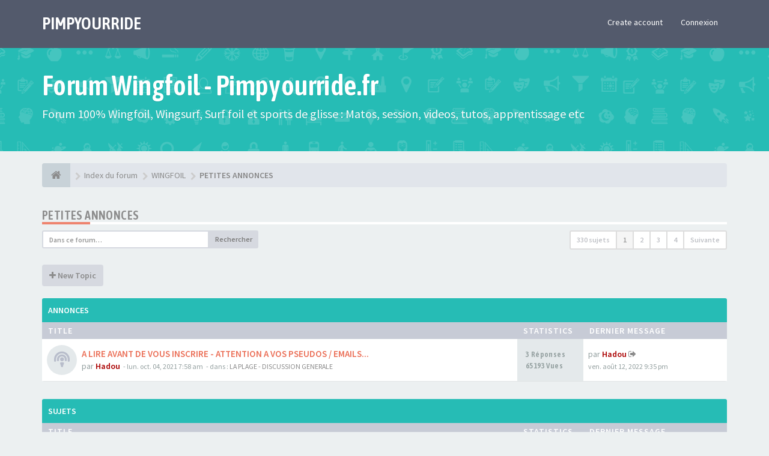

--- FILE ---
content_type: text/html; charset=UTF-8
request_url: https://www.pimpyourride.fr/forum-wingfoil/viewforum.php?f=3&sid=8a383eb898a8898744a460a0dccb6543
body_size: 17374
content:
<!DOCTYPE html>
<html dir="ltr" lang="fr">
<head>
<meta charset="utf-8">
<meta name="viewport" content="width=device-width, initial-scale=1.0">
<meta name="designer" content="SiteSplat https://themeforest.net/user/themesplat/portfolio?ref=ThemeSplat">
<meta content="Forum Wingfoil / Wingsurf / Surf foil" property="og:site_name">
<!-- Place favicon.ico and apple-touch-icon.png in the root directory -->

<title>PETITES ANNONCES&nbsp;&#45;&nbsp;Forum Wingfoil / Wingsurf / Surf foil</title>
  <!-- BACKUP LINE  e>PETITES ANNONCES&nbsp;&#45;&nbsp;Forum Wingfoil / Wingsurf / Surf foil</title> -->
	<link rel="alternate" type="application/atom+xml" title="Flux - Forum Wingfoil / Wingsurf / Surf foil" href="/forum-wingfoil/app.php/feed?sid=80d7dc4068ace9a08a30d368ae16b354">			<link rel="alternate" type="application/atom+xml" title="Flux - Nouveaux sujets" href="/forum-wingfoil/app.php/feed/topics?sid=80d7dc4068ace9a08a30d368ae16b354">		<link rel="alternate" type="application/atom+xml" title="Flux - Forum - PETITES ANNONCES" href="/forum-wingfoil/app.php/feed/forum/3?sid=80d7dc4068ace9a08a30d368ae16b354">    
	<link rel="canonical" href="https://www.pimpyourride.fr/forum-wingfoil/viewforum.php?f=3">

<!-- Google free font here -->
<link href='//fonts.googleapis.com/css?family=Source+Sans+Pro:400,600' rel='stylesheet'>
<link href='//fonts.googleapis.com/css?family=Asap+Condensed:600' rel='stylesheet'>

<!-- CSS files start here -->
<link href="./styles/FLATBOOTS/theme/stylesheet.css" rel="stylesheet">



	
		

<link href="./ext/sitesplat/flatbootsminicms/styles/FLATBOOTS/theme/minicms.css?assets_version=22" rel="stylesheet" media="screen">


<!-- Remove the conditional below to use the custom CSS without FLATBOOTS Mini CMS Extension -->
<link href="./styles/FLATBOOTS/theme/custom.css" rel="stylesheet">
<!-- CSS files stop here -->


<!-- magic dust -->
<script src="//cdnjs.cloudflare.com/ajax/libs/headjs/1.0.3/head.load.min.js"></script>

</head>
<body data-spy="scroll" data-target=".scrollspy" id="phpbb" class="section-viewforum ltr ">

 <header id="top" class="navbar navbar-inverse navbar-static-top flat-nav">
  <div class="container">
    <div class="navbar-header">
      <button data-target=".flat-nav-collapse" data-toggle="collapse" type="button" class="nav-tog lines-button x navbar-toggle neutro">
	   <span class="sr-only sr-nav">Toggle Navigation</span>
        <span class="lines"></span>
      </button>
	  	    <a class="navbar-brand" href="./index.php?sid=80d7dc4068ace9a08a30d368ae16b354">PIMPYOURRIDE</a>
	      </div>
	        <!-- Main navigation block -->
<nav class="collapse navbar-collapse flat-nav-collapse" aria-label="Primary">
    
<ul class="nav navbar-nav navbar-nav-fancy">
</ul>

<!-- Remove ext links -->
<!-- Remove ext links -->

    <ul class="nav navbar-nav navbar-right navbar-nav-fancy">
	    		<li><a href="./ucp.php?mode=register&amp;sid=80d7dc4068ace9a08a30d368ae16b354">Create account</a></li>
	   	    			<li><a href="./ucp.php?mode=login&amp;redirect=viewforum.php%3Ff%3D3&amp;sid=80d7dc4068ace9a08a30d368ae16b354">Connexion</a></li>
			</ul>
		  
	</nav>    	
  </div>
 </header>
    <div class="search-input search-input-fullscreen hidden-xs">
	   <form method="get" id="search" action="./search.php?sid=80d7dc4068ace9a08a30d368ae16b354">
		   <fieldset>
		   <input name="keywords" id="keywords" type="text" maxlength="128" title="Recherche par mots-clés" placeholder="Rechercher" value="" autocomplete="off"/>
		   <div class="close">&times;</div>
		   <input type="hidden" name="sid" value="80d7dc4068ace9a08a30d368ae16b354" />

		   </fieldset> 
        </form> 
    </div>

		
     <div class="flat-header">
<div class="masthead"></div>
    <div class="wrapper-head">
	 <div class="container">
	 		 		<h1>Forum Wingfoil - Pimpyourride.fr</h1>
       		<p>Forum 100% Wingfoil, Wingsurf, Surf foil et sports de glisse : Matos, session, videos, tutos, apprentissage etc</p>
	 	     </div>
	</div>
</div>    
<div class="container">
  <!-- start content -->
  <div id="content-forum">

    	<div class="breadcrumb-line clearfix">
		<ul class="breadcrumb" itemscope itemtype="https://schema.org/BreadcrumbList">
		        				   <li><a href="./index.php?sid=80d7dc4068ace9a08a30d368ae16b354"><span class="icon fa fa-home"></span></a></li>
		   		   <li  itemtype="https://schema.org/ListItem" itemprop="itemListElement" itemscope><a href="./index.php?sid=80d7dc4068ace9a08a30d368ae16b354" data-navbar-reference="index" itemprop="item"><span itemprop="name">Index du forum</span></a><meta itemprop="position" content="1" /></li>
		    
		
		  		   		   		   <li  itemtype="https://schema.org/ListItem" itemprop="itemListElement" itemscope><a itemprop="item" href="./viewforum.php?f=22&amp;sid=80d7dc4068ace9a08a30d368ae16b354" data-forum-id="22"><span itemprop="name">WINGFOIL</span></a><meta itemprop="position" content="2" /></li>		 
		  		   		   		   <li  itemtype="https://schema.org/ListItem" itemprop="itemListElement" itemscope><a itemprop="item" href="./viewforum.php?f=3&amp;sid=80d7dc4068ace9a08a30d368ae16b354" data-forum-id="3"><span itemprop="name">PETITES ANNONCES</span></a><meta itemprop="position" content="3" /></li>		 
		   
		</ul>
				  
	</div>
    	
	<div id="page-body">
	
		
    
<div class="side-segment"><h3><a href="./viewforum.php?f=3&amp;sid=80d7dc4068ace9a08a30d368ae16b354">PETITES ANNONCES</a></h3></div> 

<div>
	<!-- NOTE: remove the style="display: none" when you want to have the forum description on the forum body -->
	<div style="display: none;">Mettez ici en vente vos planches, wings, foils et accessoires de glisse divers<br /></div>	</div>



<div class="row"> 
   <div class="col-md-4 col-xs-7">
		<div class="pull-left">
		<form method="get" id="topic-search" action="./search.php?sid=80d7dc4068ace9a08a30d368ae16b354">
		<fieldset>
		 <div class="input-group input-group-sm">
		   <input type="text" class="form-control" name="keywords" id="search_keywords" value="" placeholder="Dans ce forum…"/>
		  <div class="input-group-btn">
		   <button class="btn btn-default" type="submit" value="Rechercher"><span class="hidden-xs">Rechercher</span><i class="visible-xs fa fa-search fa-btn-fx"></i></button>
		  </div>
		 </div>
		 <input type="hidden" name="fid[0]" value="3" />
<input type="hidden" name="sid" value="80d7dc4068ace9a08a30d368ae16b354" />

		</fieldset>
		</form>
	</div>
	  </div>
  
  <div class="col-md-8">
   <div class="pull-right">	 
     <ul class="pagination pagination-sm hidden-xs">
	    				 <li><a>330 sujets</a></li>
					
		<li class="active"><a>1</a></li>
			<li><a href="./viewforum.php?f=3&amp;sid=80d7dc4068ace9a08a30d368ae16b354&amp;start=100" role="button">2</a></li>
			<li><a href="./viewforum.php?f=3&amp;sid=80d7dc4068ace9a08a30d368ae16b354&amp;start=200" role="button">3</a></li>
			<li><a href="./viewforum.php?f=3&amp;sid=80d7dc4068ace9a08a30d368ae16b354&amp;start=300" role="button">4</a></li>
			<li><a href="./viewforum.php?f=3&amp;sid=80d7dc4068ace9a08a30d368ae16b354&amp;start=100" rel="next" role="button">Suivante</a></li>
	
		     </ul>
	
	<div class="visible-xs"> 
     <ul class="pagination pagination-sm">
		 <li class="active"><a>330 sujets</a></li>		</ul>
	</div>
   </div>
   </div>
   
</div>

  
<div class="clearfix">
   <div class="pull-left">
        	<a href="./posting.php?mode=post&amp;f=3&amp;sid=80d7dc4068ace9a08a30d368ae16b354" role="button" class="btn btn-default btn-load" data-loading-text="Loading...&nbsp;<i class='fa-spin fa fa-spinner fa-lg icon-white'></i>"><i class="fa fa-plus"></i>&nbsp;New Topic</a>
    	    </div>
</div>

   <div class="space10"></div>
    <div class="space10"></div>



	
		<div class="panel panel-forum">
	<div class="panel-heading">
	 Annonces	</div>
	<div class="panel-inner">
	<table class="footable table table-striped table-primary table-hover topics-table">
	<thead>
		<tr>
			<th data-class="expand">Title</th>
			<th class="large110" data-hide="phone">Statistics</th>
			<th class="large21" data-hide="phone">Dernier message</th>
		</tr>
	</thead>		
	<tbody>
		    		<tr>
			<td>
		        				<span class="icon-wrapper">
			    <i class="row-icon-font icon-moon-default2 icon-moon-podcast2 forum-read" title="Aucun message non lu"></i>
				</span>
				<i class="row-icon-font-mini" title="Aucun message non lu"></i>
			  <div class="desc-wrapper">
			  				<a href="./viewtopic.php?t=424&amp;sid=80d7dc4068ace9a08a30d368ae16b354" class="topictitle">A LIRE AVANT DE VOUS INSCRIRE - ATTENTION A VOS PSEUDOS / EMAILS...</a>												<br />
												par&nbsp;<a href="./memberlist.php?mode=viewprofile&amp;u=2&amp;sid=80d7dc4068ace9a08a30d368ae16b354" style="color: #AA0000;" class="username-coloured">Hadou</a> 
				<small>&nbsp;&#45;&nbsp;<time datetime="2021-10-04T07:58:45+00:00">lun. oct. 04, 2021 7:58 am</time></small>
				<small>&nbsp;&#45;&nbsp;dans :&nbsp;<a href="./viewforum.php?f=4&amp;sid=80d7dc4068ace9a08a30d368ae16b354">LA PLAGE - DISCUSSION GENERALE</a></small>			  	
			  </div>
			</td>
			<td class="stats-col">
			 <span class="stats-wrapper">
			 3&nbsp;Réponses&nbsp;<br />65193&nbsp;Vues
			 </span>
			</td>
			<td> 
			<span class="last-wrapper text-overflow">
						 par&nbsp;<a href="./memberlist.php?mode=viewprofile&amp;u=2&amp;sid=80d7dc4068ace9a08a30d368ae16b354" style="color: #AA0000;" class="username-coloured">Hadou</a>
			 <a title="View the latest post" href="./viewtopic.php?p=8889&amp;sid=80d7dc4068ace9a08a30d368ae16b354#p8889"><i class="mobile-post fa fa-sign-out"></i></a>			 <br /><small><time datetime="2022-08-12T21:35:08+00:00">ven. août 12, 2022 9:35 pm</time></small>
			</span>
			</td>
		</tr>
	    	
		</table>
	</div>
	</div>
	
		<div class="panel panel-forum">
	<div class="panel-heading">
	 Sujets	</div>
	<div class="panel-inner">
	<table class="footable table table-striped table-primary table-hover topics-table topics-table-normal">
	<thead>
		<tr>
			<th data-class="expand">Title</th>
			<th class="large110" data-hide="phone">Statistics</th>
			<th class="large21" data-hide="phone">Dernier message</th>
		</tr>
	</thead>		
	<tbody>
		    		<tr>
			<td>
		        				<span class="icon-wrapper">
			    <i class="row-icon-font icon-moon-default2 forum-read" title="Aucun message non lu"></i>
				</span>
				<i class="row-icon-font-mini" title="Aucun message non lu"></i>
			  <div class="desc-wrapper">
			  				<a href="./viewtopic.php?t=2098&amp;sid=80d7dc4068ace9a08a30d368ae16b354" class="topictitle">BRM Ka'a 6.0 &amp; 4.8 - Maliko v1 5.1 &amp; 4.0</a>												<br />
												par&nbsp;<a href="./memberlist.php?mode=viewprofile&amp;u=332&amp;sid=80d7dc4068ace9a08a30d368ae16b354" class="username">Frankieboy</a> 
				<small>&nbsp;&#45;&nbsp;<time datetime="2025-12-08T21:39:37+00:00">lun. déc. 08, 2025 9:39 pm</time></small>
							  	
			  </div>
			</td>
			<td class="stats-col">
			 <span class="stats-wrapper">
			 0&nbsp;Réponses&nbsp;<br />2438&nbsp;Vues
			 </span>
			</td>
			<td> 
			<span class="last-wrapper text-overflow">
						 par&nbsp;<a href="./memberlist.php?mode=viewprofile&amp;u=332&amp;sid=80d7dc4068ace9a08a30d368ae16b354" class="username">Frankieboy</a>
			 <a title="View the latest post" href="./viewtopic.php?p=25885&amp;sid=80d7dc4068ace9a08a30d368ae16b354#p25885"><i class="mobile-post fa fa-sign-out"></i></a>			 <br /><small><time datetime="2025-12-08T21:39:37+00:00">lun. déc. 08, 2025 9:39 pm</time></small>
			</span>
			</td>
		</tr>
	    	
	
		    		<tr>
			<td>
		        				<span class="icon-wrapper">
			    <i class="row-icon-font icon-moon-default2 forum-read" title="Aucun message non lu"></i>
				</span>
				<i class="row-icon-font-mini" title="Aucun message non lu"></i>
			  <div class="desc-wrapper">
			  				<a href="./viewtopic.php?t=2007&amp;sid=80d7dc4068ace9a08a30d368ae16b354" class="topictitle">Smik Breeze 6'6 ( MidLength )</a>												<br />
												par&nbsp;<a href="./memberlist.php?mode=viewprofile&amp;u=20511&amp;sid=80d7dc4068ace9a08a30d368ae16b354" class="username">Fatman</a> 
				<small>&nbsp;&#45;&nbsp;<time datetime="2025-05-10T08:58:27+00:00">sam. mai 10, 2025 8:58 am</time></small>
							  	
			  </div>
			</td>
			<td class="stats-col">
			 <span class="stats-wrapper">
			 5&nbsp;Réponses&nbsp;<br />3556&nbsp;Vues
			 </span>
			</td>
			<td> 
			<span class="last-wrapper text-overflow">
						 par&nbsp;<a href="./memberlist.php?mode=viewprofile&amp;u=20511&amp;sid=80d7dc4068ace9a08a30d368ae16b354" class="username">Fatman</a>
			 <a title="View the latest post" href="./viewtopic.php?p=25855&amp;sid=80d7dc4068ace9a08a30d368ae16b354#p25855"><i class="mobile-post fa fa-sign-out"></i></a>			 <br /><small><time datetime="2025-11-30T17:14:16+00:00">dim. nov. 30, 2025 5:14 pm</time></small>
			</span>
			</td>
		</tr>
	    	
	
		    		<tr>
			<td>
		        				<span class="icon-wrapper">
			    <i class="row-icon-font icon-moon-default2 forum-read" title="Aucun message non lu"></i>
				</span>
				<i class="row-icon-font-mini" title="Aucun message non lu"></i>
			  <div class="desc-wrapper">
			  				<a href="./viewtopic.php?t=2049&amp;sid=80d7dc4068ace9a08a30d368ae16b354" class="topictitle">VENDU - &#127940;‍♂️ Planche de wingfoil F-ONE Rocket Wing S 5’2 (70L) - Modèle 2024/2025</a>												<br />
												par&nbsp;<a href="./memberlist.php?mode=viewprofile&amp;u=1163&amp;sid=80d7dc4068ace9a08a30d368ae16b354" class="username">Eole2000</a> 
				<small>&nbsp;&#45;&nbsp;<time datetime="2025-09-03T08:54:05+00:00">mer. sept. 03, 2025 8:54 am</time></small>
							  	
			  </div>
			</td>
			<td class="stats-col">
			 <span class="stats-wrapper">
			 2&nbsp;Réponses&nbsp;<br />943&nbsp;Vues
			 </span>
			</td>
			<td> 
			<span class="last-wrapper text-overflow">
						 par&nbsp;<a href="./memberlist.php?mode=viewprofile&amp;u=1163&amp;sid=80d7dc4068ace9a08a30d368ae16b354" class="username">Eole2000</a>
			 <a title="View the latest post" href="./viewtopic.php?p=25836&amp;sid=80d7dc4068ace9a08a30d368ae16b354#p25836"><i class="mobile-post fa fa-sign-out"></i></a>			 <br /><small><time datetime="2025-11-21T23:08:23+00:00">ven. nov. 21, 2025 11:08 pm</time></small>
			</span>
			</td>
		</tr>
	    	
	
		    		<tr>
			<td>
		        				<span class="icon-wrapper">
			    <i class="row-icon-font icon-moon-default2 forum-read" title="Aucun message non lu"></i>
				</span>
				<i class="row-icon-font-mini" title="Aucun message non lu"></i>
			  <div class="desc-wrapper">
			  				<a href="./viewtopic.php?t=2076&amp;sid=80d7dc4068ace9a08a30d368ae16b354" class="topictitle">2 avions Axis BSC1120 et HPS1050</a>												<br />
												par&nbsp;<a href="./memberlist.php?mode=viewprofile&amp;u=20511&amp;sid=80d7dc4068ace9a08a30d368ae16b354" class="username">Fatman</a> 
				<small>&nbsp;&#45;&nbsp;<time datetime="2025-10-23T14:12:21+00:00">jeu. oct. 23, 2025 2:12 pm</time></small>
							  	
			  </div>
			</td>
			<td class="stats-col">
			 <span class="stats-wrapper">
			 1&nbsp;Réponses&nbsp;<br />814&nbsp;Vues
			 </span>
			</td>
			<td> 
			<span class="last-wrapper text-overflow">
						 par&nbsp;<a href="./memberlist.php?mode=viewprofile&amp;u=20511&amp;sid=80d7dc4068ace9a08a30d368ae16b354" class="username">Fatman</a>
			 <a title="View the latest post" href="./viewtopic.php?p=25756&amp;sid=80d7dc4068ace9a08a30d368ae16b354#p25756"><i class="mobile-post fa fa-sign-out"></i></a>			 <br /><small><time datetime="2025-11-03T19:10:04+00:00">lun. nov. 03, 2025 7:10 pm</time></small>
			</span>
			</td>
		</tr>
	    	
	
		    		<tr>
			<td>
		        				<span class="icon-wrapper">
			    <i class="row-icon-font icon-moon-default2 forum-read" title="Aucun message non lu"></i>
				</span>
				<i class="row-icon-font-mini" title="Aucun message non lu"></i>
			  <div class="desc-wrapper">
			  				<a href="./viewtopic.php?t=2075&amp;sid=80d7dc4068ace9a08a30d368ae16b354" class="topictitle">2 avions Axis BSC1120 et HPS1050</a>												<br />
												par&nbsp;<a href="./memberlist.php?mode=viewprofile&amp;u=20511&amp;sid=80d7dc4068ace9a08a30d368ae16b354" class="username">Fatman</a> 
				<small>&nbsp;&#45;&nbsp;<time datetime="2025-10-23T14:12:04+00:00">jeu. oct. 23, 2025 2:12 pm</time></small>
							  	
			  </div>
			</td>
			<td class="stats-col">
			 <span class="stats-wrapper">
			 0&nbsp;Réponses&nbsp;<br />308&nbsp;Vues
			 </span>
			</td>
			<td> 
			<span class="last-wrapper text-overflow">
						 par&nbsp;<a href="./memberlist.php?mode=viewprofile&amp;u=20511&amp;sid=80d7dc4068ace9a08a30d368ae16b354" class="username">Fatman</a>
			 <a title="View the latest post" href="./viewtopic.php?p=25723&amp;sid=80d7dc4068ace9a08a30d368ae16b354#p25723"><i class="mobile-post fa fa-sign-out"></i></a>			 <br /><small><time datetime="2025-10-23T14:12:04+00:00">jeu. oct. 23, 2025 2:12 pm</time></small>
			</span>
			</td>
		</tr>
	    	
	
		    		<tr>
			<td>
		        				<span class="icon-wrapper">
			    <i class="row-icon-font icon-moon-default2 forum-read" title="Aucun message non lu"></i>
				</span>
				<i class="row-icon-font-mini" title="Aucun message non lu"></i>
			  <div class="desc-wrapper">
			  				<a href="./viewtopic.php?t=2050&amp;sid=80d7dc4068ace9a08a30d368ae16b354" class="topictitle">Midlenght full carbone  ketos 5'4'' 75 L</a>												<br />
												par&nbsp;<a href="./memberlist.php?mode=viewprofile&amp;u=565&amp;sid=80d7dc4068ace9a08a30d368ae16b354" class="username">GURVAL</a> 
				<small>&nbsp;&#45;&nbsp;<time datetime="2025-09-05T08:43:07+00:00">ven. sept. 05, 2025 8:43 am</time></small>
							  	
			  </div>
			</td>
			<td class="stats-col">
			 <span class="stats-wrapper">
			 0&nbsp;Réponses&nbsp;<br />491&nbsp;Vues
			 </span>
			</td>
			<td> 
			<span class="last-wrapper text-overflow">
						 par&nbsp;<a href="./memberlist.php?mode=viewprofile&amp;u=565&amp;sid=80d7dc4068ace9a08a30d368ae16b354" class="username">GURVAL</a>
			 <a title="View the latest post" href="./viewtopic.php?p=25578&amp;sid=80d7dc4068ace9a08a30d368ae16b354#p25578"><i class="mobile-post fa fa-sign-out"></i></a>			 <br /><small><time datetime="2025-09-05T08:43:07+00:00">ven. sept. 05, 2025 8:43 am</time></small>
			</span>
			</td>
		</tr>
	    	
	
		    		<tr>
			<td>
		        				<span class="icon-wrapper">
			    <i class="row-icon-font icon-moon-default2 forum-read" title="Aucun message non lu"></i>
				</span>
				<i class="row-icon-font-mini" title="Aucun message non lu"></i>
			  <div class="desc-wrapper">
			  				<a href="./viewtopic.php?t=2039&amp;sid=80d7dc4068ace9a08a30d368ae16b354" class="topictitle">Vayu Aura X V2 5.5 2025</a>												<br />
												par&nbsp;<a href="./memberlist.php?mode=viewprofile&amp;u=20267&amp;sid=80d7dc4068ace9a08a30d368ae16b354" class="username">Lolo38</a> 
				<small>&nbsp;&#45;&nbsp;<time datetime="2025-08-10T05:47:05+00:00">dim. août 10, 2025 5:47 am</time></small>
							  	
			  </div>
			</td>
			<td class="stats-col">
			 <span class="stats-wrapper">
			 1&nbsp;Réponses&nbsp;<br />1066&nbsp;Vues
			 </span>
			</td>
			<td> 
			<span class="last-wrapper text-overflow">
						 par&nbsp;<a href="./memberlist.php?mode=viewprofile&amp;u=20267&amp;sid=80d7dc4068ace9a08a30d368ae16b354" class="username">Lolo38</a>
			 <a title="View the latest post" href="./viewtopic.php?p=25557&amp;sid=80d7dc4068ace9a08a30d368ae16b354#p25557"><i class="mobile-post fa fa-sign-out"></i></a>			 <br /><small><time datetime="2025-08-31T05:57:32+00:00">dim. août 31, 2025 5:57 am</time></small>
			</span>
			</td>
		</tr>
	    	
	
		    		<tr>
			<td>
		        				<span class="icon-wrapper">
			    <i class="row-icon-font icon-moon-default2 forum-read" title="Aucun message non lu"></i>
				</span>
				<i class="row-icon-font-mini" title="Aucun message non lu"></i>
			  <div class="desc-wrapper">
			  				<a href="./viewtopic.php?t=2023&amp;sid=80d7dc4068ace9a08a30d368ae16b354" class="topictitle">Afs silk 650</a>												<br />
												par&nbsp;<a href="./memberlist.php?mode=viewprofile&amp;u=18923&amp;sid=80d7dc4068ace9a08a30d368ae16b354" class="username">Titi1970</a> 
				<small>&nbsp;&#45;&nbsp;<time datetime="2025-06-28T12:21:56+00:00">sam. juin 28, 2025 12:21 pm</time></small>
							  	
			  </div>
			</td>
			<td class="stats-col">
			 <span class="stats-wrapper">
			 0&nbsp;Réponses&nbsp;<br />1609&nbsp;Vues
			 </span>
			</td>
			<td> 
			<span class="last-wrapper text-overflow">
						 par&nbsp;<a href="./memberlist.php?mode=viewprofile&amp;u=18923&amp;sid=80d7dc4068ace9a08a30d368ae16b354" class="username">Titi1970</a>
			 <a title="View the latest post" href="./viewtopic.php?p=25305&amp;sid=80d7dc4068ace9a08a30d368ae16b354#p25305"><i class="mobile-post fa fa-sign-out"></i></a>			 <br /><small><time datetime="2025-06-28T12:21:56+00:00">sam. juin 28, 2025 12:21 pm</time></small>
			</span>
			</td>
		</tr>
	    	
	
		    		<tr>
			<td>
		        				<span class="icon-wrapper">
			    <i class="row-icon-font icon-moon-default2 forum-read" title="Aucun message non lu"></i>
				</span>
				<i class="row-icon-font-mini" title="Aucun message non lu"></i>
			  <div class="desc-wrapper">
			  				<a href="./viewtopic.php?t=1652&amp;sid=80d7dc4068ace9a08a30d368ae16b354" class="topictitle">Takoon Glide V2 5,4 -  comme neuve</a>												<br />
												par&nbsp;<a href="./memberlist.php?mode=viewprofile&amp;u=3827&amp;sid=80d7dc4068ace9a08a30d368ae16b354" class="username">Te Matai</a> 
				<small>&nbsp;&#45;&nbsp;<time datetime="2024-02-29T19:19:52+00:00">jeu. févr. 29, 2024 7:19 pm</time></small>
							  	
			  </div>
			</td>
			<td class="stats-col">
			 <span class="stats-wrapper">
			 1&nbsp;Réponses&nbsp;<br />4805&nbsp;Vues
			 </span>
			</td>
			<td> 
			<span class="last-wrapper text-overflow">
						 par&nbsp;<a href="./memberlist.php?mode=viewprofile&amp;u=7896&amp;sid=80d7dc4068ace9a08a30d368ae16b354" class="username">Ludo2256</a>
			 <a title="View the latest post" href="./viewtopic.php?p=25030&amp;sid=80d7dc4068ace9a08a30d368ae16b354#p25030"><i class="mobile-post fa fa-sign-out"></i></a>			 <br /><small><time datetime="2025-05-01T16:20:16+00:00">jeu. mai 01, 2025 4:20 pm</time></small>
			</span>
			</td>
		</tr>
	    	
	
		    		<tr>
			<td>
		        				<span class="icon-wrapper">
			    <i class="row-icon-font icon-moon-default2 forum-read" title="Aucun message non lu"></i>
				</span>
				<i class="row-icon-font-mini" title="Aucun message non lu"></i>
			  <div class="desc-wrapper">
			  				<a href="./viewtopic.php?t=2002&amp;sid=80d7dc4068ace9a08a30d368ae16b354" class="topictitle">Wing North Nova V3 4.2m² - NEUVE -</a>												<br />
												par&nbsp;<a href="./memberlist.php?mode=viewprofile&amp;u=20511&amp;sid=80d7dc4068ace9a08a30d368ae16b354" class="username">Fatman</a> 
				<small>&nbsp;&#45;&nbsp;<time datetime="2025-04-16T15:24:46+00:00">mer. avr. 16, 2025 3:24 pm</time></small>
							  	
			  </div>
			</td>
			<td class="stats-col">
			 <span class="stats-wrapper">
			 0&nbsp;Réponses&nbsp;<br />1940&nbsp;Vues
			 </span>
			</td>
			<td> 
			<span class="last-wrapper text-overflow">
						 par&nbsp;<a href="./memberlist.php?mode=viewprofile&amp;u=20511&amp;sid=80d7dc4068ace9a08a30d368ae16b354" class="username">Fatman</a>
			 <a title="View the latest post" href="./viewtopic.php?p=24963&amp;sid=80d7dc4068ace9a08a30d368ae16b354#p24963"><i class="mobile-post fa fa-sign-out"></i></a>			 <br /><small><time datetime="2025-04-16T15:24:46+00:00">mer. avr. 16, 2025 3:24 pm</time></small>
			</span>
			</td>
		</tr>
	    	
	
		    		<tr>
			<td>
		        				<span class="icon-wrapper">
			    <i class="row-icon-font icon-moon-default2 forum-read" title="Aucun message non lu"></i>
				</span>
				<i class="row-icon-font-mini" title="Aucun message non lu"></i>
			  <div class="desc-wrapper">
			  				<a href="./viewtopic.php?t=2001&amp;sid=80d7dc4068ace9a08a30d368ae16b354" class="topictitle">Wing North Nova V3 4.2m² - NEUVE -</a>												<br />
												par&nbsp;<a href="./memberlist.php?mode=viewprofile&amp;u=20511&amp;sid=80d7dc4068ace9a08a30d368ae16b354" class="username">Fatman</a> 
				<small>&nbsp;&#45;&nbsp;<time datetime="2025-04-16T15:24:21+00:00">mer. avr. 16, 2025 3:24 pm</time></small>
							  	
			  </div>
			</td>
			<td class="stats-col">
			 <span class="stats-wrapper">
			 0&nbsp;Réponses&nbsp;<br />1273&nbsp;Vues
			 </span>
			</td>
			<td> 
			<span class="last-wrapper text-overflow">
						 par&nbsp;<a href="./memberlist.php?mode=viewprofile&amp;u=20511&amp;sid=80d7dc4068ace9a08a30d368ae16b354" class="username">Fatman</a>
			 <a title="View the latest post" href="./viewtopic.php?p=24962&amp;sid=80d7dc4068ace9a08a30d368ae16b354#p24962"><i class="mobile-post fa fa-sign-out"></i></a>			 <br /><small><time datetime="2025-04-16T15:24:21+00:00">mer. avr. 16, 2025 3:24 pm</time></small>
			</span>
			</td>
		</tr>
	    	
	
		    		<tr>
			<td>
		        				<span class="icon-wrapper">
			    <i class="row-icon-font icon-moon-default2 forum-read" title="Aucun message non lu"></i>
				</span>
				<i class="row-icon-font-mini" title="Aucun message non lu"></i>
			  <div class="desc-wrapper">
			  				<a href="./viewtopic.php?t=1996&amp;sid=80d7dc4068ace9a08a30d368ae16b354" class="topictitle">Shorty Néoprène RRD manches Longue 3/2</a>												<br />
												par&nbsp;<a href="./memberlist.php?mode=viewprofile&amp;u=1069&amp;sid=80d7dc4068ace9a08a30d368ae16b354" class="username">Florian</a> 
				<small>&nbsp;&#45;&nbsp;<time datetime="2025-04-11T10:23:10+00:00">ven. avr. 11, 2025 10:23 am</time></small>
							  	
			  </div>
			</td>
			<td class="stats-col">
			 <span class="stats-wrapper">
			 0&nbsp;Réponses&nbsp;<br />1605&nbsp;Vues
			 </span>
			</td>
			<td> 
			<span class="last-wrapper text-overflow">
						 par&nbsp;<a href="./memberlist.php?mode=viewprofile&amp;u=1069&amp;sid=80d7dc4068ace9a08a30d368ae16b354" class="username">Florian</a>
			 <a title="View the latest post" href="./viewtopic.php?p=24925&amp;sid=80d7dc4068ace9a08a30d368ae16b354#p24925"><i class="mobile-post fa fa-sign-out"></i></a>			 <br /><small><time datetime="2025-04-11T10:23:10+00:00">ven. avr. 11, 2025 10:23 am</time></small>
			</span>
			</td>
		</tr>
	    	
	
		    		<tr>
			<td>
		        				<span class="icon-wrapper">
			    <i class="row-icon-font icon-moon-default2 forum-read" title="Aucun message non lu"></i>
				</span>
				<i class="row-icon-font-mini" title="Aucun message non lu"></i>
			  <div class="desc-wrapper">
			  				<a href="./viewtopic.php?t=1995&amp;sid=80d7dc4068ace9a08a30d368ae16b354" class="topictitle">Flotteur Wing - RRD BELUGA LTD PRO 65 litres</a>												<br />
												par&nbsp;<a href="./memberlist.php?mode=viewprofile&amp;u=1069&amp;sid=80d7dc4068ace9a08a30d368ae16b354" class="username">Florian</a> 
				<small>&nbsp;&#45;&nbsp;<time datetime="2025-04-11T10:19:48+00:00">ven. avr. 11, 2025 10:19 am</time></small>
							  	
			  </div>
			</td>
			<td class="stats-col">
			 <span class="stats-wrapper">
			 0&nbsp;Réponses&nbsp;<br />1431&nbsp;Vues
			 </span>
			</td>
			<td> 
			<span class="last-wrapper text-overflow">
						 par&nbsp;<a href="./memberlist.php?mode=viewprofile&amp;u=1069&amp;sid=80d7dc4068ace9a08a30d368ae16b354" class="username">Florian</a>
			 <a title="View the latest post" href="./viewtopic.php?p=24924&amp;sid=80d7dc4068ace9a08a30d368ae16b354#p24924"><i class="mobile-post fa fa-sign-out"></i></a>			 <br /><small><time datetime="2025-04-11T10:19:48+00:00">ven. avr. 11, 2025 10:19 am</time></small>
			</span>
			</td>
		</tr>
	    	
	
		    		<tr>
			<td>
		        				<span class="icon-wrapper">
			    <i class="row-icon-font icon-moon-default2 forum-read" title="Aucun message non lu"></i>
				</span>
				<i class="row-icon-font-mini" title="Aucun message non lu"></i>
			  <div class="desc-wrapper">
			  				<a href="./viewtopic.php?t=1993&amp;sid=80d7dc4068ace9a08a30d368ae16b354" class="topictitle">Parawing Element freefly 2,8 et 3,8 neuves (03/2025) à vendre -30%.</a>												<br />
												par&nbsp;<a href="./memberlist.php?mode=viewprofile&amp;u=1355&amp;sid=80d7dc4068ace9a08a30d368ae16b354" class="username">beboun</a> 
				<small>&nbsp;&#45;&nbsp;<time datetime="2025-04-06T15:28:51+00:00">dim. avr. 06, 2025 3:28 pm</time></small>
							  	
			  </div>
			</td>
			<td class="stats-col">
			 <span class="stats-wrapper">
			 0&nbsp;Réponses&nbsp;<br />2133&nbsp;Vues
			 </span>
			</td>
			<td> 
			<span class="last-wrapper text-overflow">
						 par&nbsp;<a href="./memberlist.php?mode=viewprofile&amp;u=1355&amp;sid=80d7dc4068ace9a08a30d368ae16b354" class="username">beboun</a>
			 <a title="View the latest post" href="./viewtopic.php?p=24917&amp;sid=80d7dc4068ace9a08a30d368ae16b354#p24917"><i class="mobile-post fa fa-sign-out"></i></a>			 <br /><small><time datetime="2025-04-06T15:28:51+00:00">dim. avr. 06, 2025 3:28 pm</time></small>
			</span>
			</td>
		</tr>
	    	
	
		    		<tr>
			<td>
		        				<span class="icon-wrapper">
			    <i class="row-icon-font icon-moon-default2 forum-read" title="Aucun message non lu"></i>
				</span>
				<i class="row-icon-font-mini" title="Aucun message non lu"></i>
			  <div class="desc-wrapper">
			  				<a href="./viewtopic.php?t=1967&amp;sid=80d7dc4068ace9a08a30d368ae16b354" class="topictitle">Wing North Nova V3 7m²</a>												<br />
												par&nbsp;<a href="./memberlist.php?mode=viewprofile&amp;u=20511&amp;sid=80d7dc4068ace9a08a30d368ae16b354" class="username">Fatman</a> 
				<small>&nbsp;&#45;&nbsp;<time datetime="2025-02-14T16:39:10+00:00">ven. févr. 14, 2025 4:39 pm</time></small>
							  	
			  </div>
			</td>
			<td class="stats-col">
			 <span class="stats-wrapper">
			 3&nbsp;Réponses&nbsp;<br />3417&nbsp;Vues
			 </span>
			</td>
			<td> 
			<span class="last-wrapper text-overflow">
						 par&nbsp;<a href="./memberlist.php?mode=viewprofile&amp;u=20511&amp;sid=80d7dc4068ace9a08a30d368ae16b354" class="username">Fatman</a>
			 <a title="View the latest post" href="./viewtopic.php?p=24905&amp;sid=80d7dc4068ace9a08a30d368ae16b354#p24905"><i class="mobile-post fa fa-sign-out"></i></a>			 <br /><small><time datetime="2025-03-31T17:51:19+00:00">lun. mars 31, 2025 5:51 pm</time></small>
			</span>
			</td>
		</tr>
	    	
	
		    		<tr>
			<td>
		        				<span class="icon-wrapper">
			    <i class="row-icon-font icon-moon-default2 forum-read" title="Aucun message non lu"></i>
				</span>
				<i class="row-icon-font-mini" title="Aucun message non lu"></i>
			  <div class="desc-wrapper">
			  				<a href="./viewtopic.php?t=1991&amp;sid=80d7dc4068ace9a08a30d368ae16b354" class="topictitle">vends ailes, foils et boards</a>												<br />
												par&nbsp;<a href="./memberlist.php?mode=viewprofile&amp;u=4511&amp;sid=80d7dc4068ace9a08a30d368ae16b354" class="username">Sunsetsky</a> 
				<small>&nbsp;&#45;&nbsp;<time datetime="2025-03-31T14:31:36+00:00">lun. mars 31, 2025 2:31 pm</time></small>
							  	
			  </div>
			</td>
			<td class="stats-col">
			 <span class="stats-wrapper">
			 0&nbsp;Réponses&nbsp;<br />1599&nbsp;Vues
			 </span>
			</td>
			<td> 
			<span class="last-wrapper text-overflow">
						 par&nbsp;<a href="./memberlist.php?mode=viewprofile&amp;u=4511&amp;sid=80d7dc4068ace9a08a30d368ae16b354" class="username">Sunsetsky</a>
			 <a title="View the latest post" href="./viewtopic.php?p=24903&amp;sid=80d7dc4068ace9a08a30d368ae16b354#p24903"><i class="mobile-post fa fa-sign-out"></i></a>			 <br /><small><time datetime="2025-03-31T14:31:36+00:00">lun. mars 31, 2025 2:31 pm</time></small>
			</span>
			</td>
		</tr>
	    	
	
		    		<tr>
			<td>
		        				<span class="icon-wrapper">
			    <i class="row-icon-font icon-moon-default2 forum-read" title="Aucun message non lu"></i>
				</span>
				<i class="row-icon-font-mini" title="Aucun message non lu"></i>
			  <div class="desc-wrapper">
			  				<a href="./viewtopic.php?t=1988&amp;sid=80d7dc4068ace9a08a30d368ae16b354" class="topictitle">Kparts Stab</a>												<br />
												par&nbsp;<a href="./memberlist.php?mode=viewprofile&amp;u=121&amp;sid=80d7dc4068ace9a08a30d368ae16b354" class="username">Oliguitar</a> 
				<small>&nbsp;&#45;&nbsp;<time datetime="2025-03-19T10:01:45+00:00">mer. mars 19, 2025 10:01 am</time></small>
							  	
			  </div>
			</td>
			<td class="stats-col">
			 <span class="stats-wrapper">
			 0&nbsp;Réponses&nbsp;<br />2533&nbsp;Vues
			 </span>
			</td>
			<td> 
			<span class="last-wrapper text-overflow">
						 par&nbsp;<a href="./memberlist.php?mode=viewprofile&amp;u=121&amp;sid=80d7dc4068ace9a08a30d368ae16b354" class="username">Oliguitar</a>
			 <a title="View the latest post" href="./viewtopic.php?p=24855&amp;sid=80d7dc4068ace9a08a30d368ae16b354#p24855"><i class="mobile-post fa fa-sign-out"></i></a>			 <br /><small><time datetime="2025-03-19T10:01:45+00:00">mer. mars 19, 2025 10:01 am</time></small>
			</span>
			</td>
		</tr>
	    	
	
		    		<tr>
			<td>
		        				<span class="icon-wrapper">
			    <i class="row-icon-font icon-moon-default2 forum-read" title="Aucun message non lu"></i>
				</span>
				<i class="row-icon-font-mini" title="Aucun message non lu"></i>
			  <div class="desc-wrapper">
			  				<a href="./viewtopic.php?t=1975&amp;sid=80d7dc4068ace9a08a30d368ae16b354" class="topictitle">Ensis Roger 3m 2025</a>												<br />
												par&nbsp;<a href="./memberlist.php?mode=viewprofile&amp;u=1355&amp;sid=80d7dc4068ace9a08a30d368ae16b354" class="username">beboun</a> 
				<small>&nbsp;&#45;&nbsp;<time datetime="2025-03-01T11:37:47+00:00">sam. mars 01, 2025 11:37 am</time></small>
							  	
			  </div>
			</td>
			<td class="stats-col">
			 <span class="stats-wrapper">
			 2&nbsp;Réponses&nbsp;<br />2953&nbsp;Vues
			 </span>
			</td>
			<td> 
			<span class="last-wrapper text-overflow">
						 par&nbsp;<a href="./memberlist.php?mode=viewprofile&amp;u=6160&amp;sid=80d7dc4068ace9a08a30d368ae16b354" class="username">youdig_surf</a>
			 <a title="View the latest post" href="./viewtopic.php?p=24707&amp;sid=80d7dc4068ace9a08a30d368ae16b354#p24707"><i class="mobile-post fa fa-sign-out"></i></a>			 <br /><small><time datetime="2025-03-01T18:25:52+00:00">sam. mars 01, 2025 6:25 pm</time></small>
			</span>
			</td>
		</tr>
	    	
	
		    		<tr>
			<td>
		        				<span class="icon-wrapper">
			    <i class="row-icon-font icon-moon-default2 forum-read" title="Aucun message non lu"></i>
				</span>
				<i class="row-icon-font-mini" title="Aucun message non lu"></i>
			  <div class="desc-wrapper">
			  				<a href="./viewtopic.php?t=1976&amp;sid=80d7dc4068ace9a08a30d368ae16b354" class="topictitle">Frontwing Allure Disco &#129705; 1000 &amp; 1200 &amp; Stab 37 Wing &amp; Surf</a>												<br />
												par&nbsp;<a href="./memberlist.php?mode=viewprofile&amp;u=21122&amp;sid=80d7dc4068ace9a08a30d368ae16b354" class="username">Roitelet29</a> 
				<small>&nbsp;&#45;&nbsp;<time datetime="2025-03-01T17:57:55+00:00">sam. mars 01, 2025 5:57 pm</time></small>
							  	
			  </div>
			</td>
			<td class="stats-col">
			 <span class="stats-wrapper">
			 0&nbsp;Réponses&nbsp;<br />1628&nbsp;Vues
			 </span>
			</td>
			<td> 
			<span class="last-wrapper text-overflow">
						 par&nbsp;<a href="./memberlist.php?mode=viewprofile&amp;u=21122&amp;sid=80d7dc4068ace9a08a30d368ae16b354" class="username">Roitelet29</a>
			 <a title="View the latest post" href="./viewtopic.php?p=24706&amp;sid=80d7dc4068ace9a08a30d368ae16b354#p24706"><i class="mobile-post fa fa-sign-out"></i></a>			 <br /><small><time datetime="2025-03-01T17:57:55+00:00">sam. mars 01, 2025 5:57 pm</time></small>
			</span>
			</td>
		</tr>
	    	
	
		    		<tr>
			<td>
		        				<span class="icon-wrapper">
			    <i class="row-icon-font icon-moon-default2 forum-read" title="Aucun message non lu"></i>
				</span>
				<i class="row-icon-font-mini" title="Aucun message non lu"></i>
			  <div class="desc-wrapper">
			  				<a href="./viewtopic.php?t=1963&amp;sid=80d7dc4068ace9a08a30d368ae16b354" class="topictitle">A VENDRE : FLIKKA WAVE 79 litres - Juin 2023</a>												<br />
												par&nbsp;<a href="./memberlist.php?mode=viewprofile&amp;u=1582&amp;sid=80d7dc4068ace9a08a30d368ae16b354" class="username">Ralaoups</a> 
				<small>&nbsp;&#45;&nbsp;<time datetime="2025-02-03T14:49:13+00:00">lun. févr. 03, 2025 2:49 pm</time></small>
							  	
			  </div>
			</td>
			<td class="stats-col">
			 <span class="stats-wrapper">
			 0&nbsp;Réponses&nbsp;<br />2310&nbsp;Vues
			 </span>
			</td>
			<td> 
			<span class="last-wrapper text-overflow">
						 par&nbsp;<a href="./memberlist.php?mode=viewprofile&amp;u=1582&amp;sid=80d7dc4068ace9a08a30d368ae16b354" class="username">Ralaoups</a>
			 <a title="View the latest post" href="./viewtopic.php?p=24522&amp;sid=80d7dc4068ace9a08a30d368ae16b354#p24522"><i class="mobile-post fa fa-sign-out"></i></a>			 <br /><small><time datetime="2025-02-03T14:49:13+00:00">lun. févr. 03, 2025 2:49 pm</time></small>
			</span>
			</td>
		</tr>
	    	
	
		    		<tr>
			<td>
		        				<span class="icon-wrapper">
			    <i class="row-icon-font icon-moon-default2 forum-read" title="Aucun message non lu"></i>
				</span>
				<i class="row-icon-font-mini" title="Aucun message non lu"></i>
			  <div class="desc-wrapper">
			  				<a href="./viewtopic.php?t=1922&amp;sid=80d7dc4068ace9a08a30d368ae16b354" class="topictitle">A VENDRE AFS Whitebird 6'6 100L</a>												<br />
												par&nbsp;<a href="./memberlist.php?mode=viewprofile&amp;u=20601&amp;sid=80d7dc4068ace9a08a30d368ae16b354" class="username">plemobrice</a> 
				<small>&nbsp;&#45;&nbsp;<time datetime="2025-01-12T17:54:22+00:00">dim. janv. 12, 2025 5:54 pm</time></small>
							  	
			  </div>
			</td>
			<td class="stats-col">
			 <span class="stats-wrapper">
			 0&nbsp;Réponses&nbsp;<br />2770&nbsp;Vues
			 </span>
			</td>
			<td> 
			<span class="last-wrapper text-overflow">
						 par&nbsp;<a href="./memberlist.php?mode=viewprofile&amp;u=20601&amp;sid=80d7dc4068ace9a08a30d368ae16b354" class="username">plemobrice</a>
			 <a title="View the latest post" href="./viewtopic.php?p=24306&amp;sid=80d7dc4068ace9a08a30d368ae16b354#p24306"><i class="mobile-post fa fa-sign-out"></i></a>			 <br /><small><time datetime="2025-01-12T17:54:22+00:00">dim. janv. 12, 2025 5:54 pm</time></small>
			</span>
			</td>
		</tr>
	    	
	
		    		<tr>
			<td>
		        				<span class="icon-wrapper">
			    <i class="row-icon-font icon-moon-default2 forum-read" title="Aucun message non lu"></i>
				</span>
				<i class="row-icon-font-mini" title="Aucun message non lu"></i>
			  <div class="desc-wrapper">
			  				<a href="./viewtopic.php?t=1862&amp;sid=80d7dc4068ace9a08a30d368ae16b354" class="topictitle">Vends Allure Disco 1200</a>												<br />
												par&nbsp;<a href="./memberlist.php?mode=viewprofile&amp;u=234&amp;sid=80d7dc4068ace9a08a30d368ae16b354" class="username">Nicoo</a> 
				<small>&nbsp;&#45;&nbsp;<time datetime="2024-12-03T21:43:18+00:00">mar. déc. 03, 2024 9:43 pm</time></small>
							  	
			  </div>
			</td>
			<td class="stats-col">
			 <span class="stats-wrapper">
			 0&nbsp;Réponses&nbsp;<br />3188&nbsp;Vues
			 </span>
			</td>
			<td> 
			<span class="last-wrapper text-overflow">
						 par&nbsp;<a href="./memberlist.php?mode=viewprofile&amp;u=234&amp;sid=80d7dc4068ace9a08a30d368ae16b354" class="username">Nicoo</a>
			 <a title="View the latest post" href="./viewtopic.php?p=23926&amp;sid=80d7dc4068ace9a08a30d368ae16b354#p23926"><i class="mobile-post fa fa-sign-out"></i></a>			 <br /><small><time datetime="2024-12-03T21:43:18+00:00">mar. déc. 03, 2024 9:43 pm</time></small>
			</span>
			</td>
		</tr>
	    	
	
		    		<tr>
			<td>
		        				<span class="icon-wrapper">
			    <i class="row-icon-font icon-moon-default2 forum-read" title="Aucun message non lu"></i>
				</span>
				<i class="row-icon-font-mini" title="Aucun message non lu"></i>
			  <div class="desc-wrapper">
			  				<a href="./viewtopic.php?t=1859&amp;sid=80d7dc4068ace9a08a30d368ae16b354" class="topictitle">Manta Takeoff</a>												<br />
												par&nbsp;<a href="./memberlist.php?mode=viewprofile&amp;u=66&amp;sid=80d7dc4068ace9a08a30d368ae16b354" class="username">Windmaker</a> 
				<small>&nbsp;&#45;&nbsp;<time datetime="2024-11-23T05:48:16+00:00">sam. nov. 23, 2024 5:48 am</time></small>
							  	
			  </div>
			</td>
			<td class="stats-col">
			 <span class="stats-wrapper">
			 0&nbsp;Réponses&nbsp;<br />2885&nbsp;Vues
			 </span>
			</td>
			<td> 
			<span class="last-wrapper text-overflow">
						 par&nbsp;<a href="./memberlist.php?mode=viewprofile&amp;u=66&amp;sid=80d7dc4068ace9a08a30d368ae16b354" class="username">Windmaker</a>
			 <a title="View the latest post" href="./viewtopic.php?p=23876&amp;sid=80d7dc4068ace9a08a30d368ae16b354#p23876"><i class="mobile-post fa fa-sign-out"></i></a>			 <br /><small><time datetime="2024-11-23T05:48:16+00:00">sam. nov. 23, 2024 5:48 am</time></small>
			</span>
			</td>
		</tr>
	    	
	
		    		<tr>
			<td>
		        				<span class="icon-wrapper">
			    <i class="row-icon-font icon-moon-default2 forum-read" title="Aucun message non lu"></i>
				</span>
				<i class="row-icon-font-mini" title="Aucun message non lu"></i>
			  <div class="desc-wrapper">
			  				<a href="./viewtopic.php?t=956&amp;sid=80d7dc4068ace9a08a30d368ae16b354" class="topictitle">[VENDU] Avion Wing full carbone compatible Ketos - 210€</a>												<br />
												par&nbsp;<a href="./memberlist.php?mode=viewprofile&amp;u=1115&amp;sid=80d7dc4068ace9a08a30d368ae16b354" class="username">plo</a> 
				<small>&nbsp;&#45;&nbsp;<time datetime="2022-10-19T12:54:59+00:00">mer. oct. 19, 2022 12:54 pm</time></small>
							  	
			  </div>
			</td>
			<td class="stats-col">
			 <span class="stats-wrapper">
			 2&nbsp;Réponses&nbsp;<br />5731&nbsp;Vues
			 </span>
			</td>
			<td> 
			<span class="last-wrapper text-overflow">
						 par&nbsp;<a href="./memberlist.php?mode=viewprofile&amp;u=1115&amp;sid=80d7dc4068ace9a08a30d368ae16b354" class="username">plo</a>
			 <a title="View the latest post" href="./viewtopic.php?p=23774&amp;sid=80d7dc4068ace9a08a30d368ae16b354#p23774"><i class="mobile-post fa fa-sign-out"></i></a>			 <br /><small><time datetime="2024-11-06T15:59:19+00:00">mer. nov. 06, 2024 3:59 pm</time></small>
			</span>
			</td>
		</tr>
	    	
	
		    		<tr>
			<td>
		        				<span class="icon-wrapper">
			    <i class="row-icon-font icon-moon-default2 forum-read" title="Aucun message non lu"></i>
				</span>
				<i class="row-icon-font-mini" title="Aucun message non lu"></i>
			  <div class="desc-wrapper">
			  				<a href="./viewtopic.php?t=1851&amp;sid=80d7dc4068ace9a08a30d368ae16b354" class="topictitle">Aile AFS Performer 1650 - 200€</a>												<br />
												par&nbsp;<a href="./memberlist.php?mode=viewprofile&amp;u=1115&amp;sid=80d7dc4068ace9a08a30d368ae16b354" class="username">plo</a> 
				<small>&nbsp;&#45;&nbsp;<time datetime="2024-11-06T13:27:42+00:00">mer. nov. 06, 2024 1:27 pm</time></small>
							  	
			  </div>
			</td>
			<td class="stats-col">
			 <span class="stats-wrapper">
			 0&nbsp;Réponses&nbsp;<br />2849&nbsp;Vues
			 </span>
			</td>
			<td> 
			<span class="last-wrapper text-overflow">
						 par&nbsp;<a href="./memberlist.php?mode=viewprofile&amp;u=1115&amp;sid=80d7dc4068ace9a08a30d368ae16b354" class="username">plo</a>
			 <a title="View the latest post" href="./viewtopic.php?p=23773&amp;sid=80d7dc4068ace9a08a30d368ae16b354#p23773"><i class="mobile-post fa fa-sign-out"></i></a>			 <br /><small><time datetime="2024-11-06T13:27:42+00:00">mer. nov. 06, 2024 1:27 pm</time></small>
			</span>
			</td>
		</tr>
	    	
	
		    		<tr>
			<td>
		        				<span class="icon-wrapper">
			    <i class="row-icon-font icon-moon-default2 forum-read" title="Aucun message non lu"></i>
				</span>
				<i class="row-icon-font-mini" title="Aucun message non lu"></i>
			  <div class="desc-wrapper">
			  				<a href="./viewtopic.php?t=1828&amp;sid=80d7dc4068ace9a08a30d368ae16b354" class="topictitle">[VENDU] Foil AFS Performer complet 1650 + 1450 : 950€-1050€</a>												<br />
												par&nbsp;<a href="./memberlist.php?mode=viewprofile&amp;u=1115&amp;sid=80d7dc4068ace9a08a30d368ae16b354" class="username">plo</a> 
				<small>&nbsp;&#45;&nbsp;<time datetime="2024-10-10T06:28:11+00:00">jeu. oct. 10, 2024 6:28 am</time></small>
							  	
			  </div>
			</td>
			<td class="stats-col">
			 <span class="stats-wrapper">
			 1&nbsp;Réponses&nbsp;<br />3375&nbsp;Vues
			 </span>
			</td>
			<td> 
			<span class="last-wrapper text-overflow">
						 par&nbsp;<a href="./memberlist.php?mode=viewprofile&amp;u=1115&amp;sid=80d7dc4068ace9a08a30d368ae16b354" class="username">plo</a>
			 <a title="View the latest post" href="./viewtopic.php?p=23772&amp;sid=80d7dc4068ace9a08a30d368ae16b354#p23772"><i class="mobile-post fa fa-sign-out"></i></a>			 <br /><small><time datetime="2024-11-06T08:09:56+00:00">mer. nov. 06, 2024 8:09 am</time></small>
			</span>
			</td>
		</tr>
	    	
	
		    		<tr>
			<td>
		        				<span class="icon-wrapper">
			    <i class="row-icon-font icon-moon-default2 forum-read" title="Aucun message non lu"></i>
				</span>
				<i class="row-icon-font-mini" title="Aucun message non lu"></i>
			  <div class="desc-wrapper">
			  				<a href="./viewtopic.php?t=1836&amp;sid=80d7dc4068ace9a08a30d368ae16b354" class="topictitle">AFS pure 1100 + stab HA 165</a>												<br />
												par&nbsp;<a href="./memberlist.php?mode=viewprofile&amp;u=66&amp;sid=80d7dc4068ace9a08a30d368ae16b354" class="username">Windmaker</a> 
				<small>&nbsp;&#45;&nbsp;<time datetime="2024-10-19T04:48:07+00:00">sam. oct. 19, 2024 4:48 am</time></small>
							  	
			  </div>
			</td>
			<td class="stats-col">
			 <span class="stats-wrapper">
			 0&nbsp;Réponses&nbsp;<br />2657&nbsp;Vues
			 </span>
			</td>
			<td> 
			<span class="last-wrapper text-overflow">
						 par&nbsp;<a href="./memberlist.php?mode=viewprofile&amp;u=66&amp;sid=80d7dc4068ace9a08a30d368ae16b354" class="username">Windmaker</a>
			 <a title="View the latest post" href="./viewtopic.php?p=23608&amp;sid=80d7dc4068ace9a08a30d368ae16b354#p23608"><i class="mobile-post fa fa-sign-out"></i></a>			 <br /><small><time datetime="2024-10-19T04:48:07+00:00">sam. oct. 19, 2024 4:48 am</time></small>
			</span>
			</td>
		</tr>
	    	
	
		    		<tr>
			<td>
		        				<span class="icon-wrapper">
			    <i class="row-icon-font icon-moon-default2 forum-read" title="Aucun message non lu"></i>
				</span>
				<i class="row-icon-font-mini" title="Aucun message non lu"></i>
			  <div class="desc-wrapper">
			  				<a href="./viewtopic.php?t=1835&amp;sid=80d7dc4068ace9a08a30d368ae16b354" class="topictitle">Stab Allure Surf 37</a>												<br />
												par&nbsp;<a href="./memberlist.php?mode=viewprofile&amp;u=565&amp;sid=80d7dc4068ace9a08a30d368ae16b354" class="username">GURVAL</a> 
				<small>&nbsp;&#45;&nbsp;<time datetime="2024-10-17T12:57:25+00:00">jeu. oct. 17, 2024 12:57 pm</time></small>
							  	
			  </div>
			</td>
			<td class="stats-col">
			 <span class="stats-wrapper">
			 0&nbsp;Réponses&nbsp;<br />2678&nbsp;Vues
			 </span>
			</td>
			<td> 
			<span class="last-wrapper text-overflow">
						 par&nbsp;<a href="./memberlist.php?mode=viewprofile&amp;u=565&amp;sid=80d7dc4068ace9a08a30d368ae16b354" class="username">GURVAL</a>
			 <a title="View the latest post" href="./viewtopic.php?p=23585&amp;sid=80d7dc4068ace9a08a30d368ae16b354#p23585"><i class="mobile-post fa fa-sign-out"></i></a>			 <br /><small><time datetime="2024-10-17T12:57:25+00:00">jeu. oct. 17, 2024 12:57 pm</time></small>
			</span>
			</td>
		</tr>
	    	
	
		    		<tr>
			<td>
		        				<span class="icon-wrapper">
			    <i class="row-icon-font icon-moon-default2 forum-read" title="Aucun message non lu"></i>
				</span>
				<i class="row-icon-font-mini" title="Aucun message non lu"></i>
			  <div class="desc-wrapper">
			  				<a href="./viewtopic.php?t=1809&amp;sid=80d7dc4068ace9a08a30d368ae16b354" class="topictitle">Wing fone swing v2 2.8</a>												<br />
												par&nbsp;<a href="./memberlist.php?mode=viewprofile&amp;u=18923&amp;sid=80d7dc4068ace9a08a30d368ae16b354" class="username">Titi1970</a> 
				<small>&nbsp;&#45;&nbsp;<time datetime="2024-09-06T09:39:51+00:00">ven. sept. 06, 2024 9:39 am</time></small>
							  	
			  </div>
			</td>
			<td class="stats-col">
			 <span class="stats-wrapper">
			 1&nbsp;Réponses&nbsp;<br />4218&nbsp;Vues
			 </span>
			</td>
			<td> 
			<span class="last-wrapper text-overflow">
						 par&nbsp;<a href="./memberlist.php?mode=viewprofile&amp;u=18923&amp;sid=80d7dc4068ace9a08a30d368ae16b354" class="username">Titi1970</a>
			 <a title="View the latest post" href="./viewtopic.php?p=23373&amp;sid=80d7dc4068ace9a08a30d368ae16b354#p23373"><i class="mobile-post fa fa-sign-out"></i></a>			 <br /><small><time datetime="2024-09-24T16:15:59+00:00">mar. sept. 24, 2024 4:15 pm</time></small>
			</span>
			</td>
		</tr>
	    	
	
		    		<tr>
			<td>
		        				<span class="icon-wrapper">
			    <i class="row-icon-font icon-moon-default2 forum-read" title="Aucun message non lu"></i>
				</span>
				<i class="row-icon-font-mini" title="Aucun message non lu"></i>
			  <div class="desc-wrapper">
			  				<a href="./viewtopic.php?t=1804&amp;sid=80d7dc4068ace9a08a30d368ae16b354" class="topictitle">Wing Duotone Unit 4,5, Planche Noremana 4,11. VENDUES</a>												<br />
												par&nbsp;<a href="./memberlist.php?mode=viewprofile&amp;u=10761&amp;sid=80d7dc4068ace9a08a30d368ae16b354" class="username">Sailboard</a> 
				<small>&nbsp;&#45;&nbsp;<time datetime="2024-09-01T07:32:20+00:00">dim. sept. 01, 2024 7:32 am</time></small>
							  	
			  </div>
			</td>
			<td class="stats-col">
			 <span class="stats-wrapper">
			 0&nbsp;Réponses&nbsp;<br />3114&nbsp;Vues
			 </span>
			</td>
			<td> 
			<span class="last-wrapper text-overflow">
						 par&nbsp;<a href="./memberlist.php?mode=viewprofile&amp;u=10761&amp;sid=80d7dc4068ace9a08a30d368ae16b354" class="username">Sailboard</a>
			 <a title="View the latest post" href="./viewtopic.php?p=23157&amp;sid=80d7dc4068ace9a08a30d368ae16b354#p23157"><i class="mobile-post fa fa-sign-out"></i></a>			 <br /><small><time datetime="2024-09-01T07:32:20+00:00">dim. sept. 01, 2024 7:32 am</time></small>
			</span>
			</td>
		</tr>
	    	
	
		    		<tr>
			<td>
		        				<span class="icon-wrapper">
			    <i class="row-icon-font icon-moon-default2 forum-read" title="Aucun message non lu"></i>
				</span>
				<i class="row-icon-font-mini" title="Aucun message non lu"></i>
			  <div class="desc-wrapper">
			  				<a href="./viewtopic.php?t=1759&amp;sid=80d7dc4068ace9a08a30d368ae16b354" class="topictitle">Vends Avion complet EAGLE  990</a>												<br />
												par&nbsp;<a href="./memberlist.php?mode=viewprofile&amp;u=20748&amp;sid=80d7dc4068ace9a08a30d368ae16b354" class="username">marco33</a> 
				<small>&nbsp;&#45;&nbsp;<time datetime="2024-07-02T20:07:43+00:00">mar. juil. 02, 2024 8:07 pm</time></small>
							  	
			  </div>
			</td>
			<td class="stats-col">
			 <span class="stats-wrapper">
			 1&nbsp;Réponses&nbsp;<br />3896&nbsp;Vues
			 </span>
			</td>
			<td> 
			<span class="last-wrapper text-overflow">
						 par&nbsp;<a href="./memberlist.php?mode=viewprofile&amp;u=20748&amp;sid=80d7dc4068ace9a08a30d368ae16b354" class="username">marco33</a>
			 <a title="View the latest post" href="./viewtopic.php?p=23155&amp;sid=80d7dc4068ace9a08a30d368ae16b354#p23155"><i class="mobile-post fa fa-sign-out"></i></a>			 <br /><small><time datetime="2024-09-01T06:53:44+00:00">dim. sept. 01, 2024 6:53 am</time></small>
			</span>
			</td>
		</tr>
	    	
	
		    		<tr>
			<td>
		        				<span class="icon-wrapper">
			    <i class="row-icon-font icon-moon-default2 forum-read" title="Aucun message non lu"></i>
				</span>
				<i class="row-icon-font-mini" title="Aucun message non lu"></i>
			  <div class="desc-wrapper">
			  				<a href="./viewtopic.php?t=1798&amp;sid=80d7dc4068ace9a08a30d368ae16b354" class="topictitle">[Vendu] Planche Wingfoil F-One Rocket Wing V3 5'5&quot; - Excellente Condition - Lille</a>												<br />
												par&nbsp;<a href="./memberlist.php?mode=viewprofile&amp;u=1163&amp;sid=80d7dc4068ace9a08a30d368ae16b354" class="username">Eole2000</a> 
				<small>&nbsp;&#45;&nbsp;<time datetime="2024-08-28T15:21:06+00:00">mer. août 28, 2024 3:21 pm</time></small>
							  	
			  </div>
			</td>
			<td class="stats-col">
			 <span class="stats-wrapper">
			 0&nbsp;Réponses&nbsp;<br />3142&nbsp;Vues
			 </span>
			</td>
			<td> 
			<span class="last-wrapper text-overflow">
						 par&nbsp;<a href="./memberlist.php?mode=viewprofile&amp;u=1163&amp;sid=80d7dc4068ace9a08a30d368ae16b354" class="username">Eole2000</a>
			 <a title="View the latest post" href="./viewtopic.php?p=23115&amp;sid=80d7dc4068ace9a08a30d368ae16b354#p23115"><i class="mobile-post fa fa-sign-out"></i></a>			 <br /><small><time datetime="2024-08-28T15:21:06+00:00">mer. août 28, 2024 3:21 pm</time></small>
			</span>
			</td>
		</tr>
	    	
	
		    		<tr>
			<td>
		        				<span class="icon-wrapper">
			    <i class="row-icon-font icon-moon-default2 forum-read" title="Aucun message non lu"></i>
				</span>
				<i class="row-icon-font-mini" title="Aucun message non lu"></i>
			  <div class="desc-wrapper">
			  				<a href="./viewtopic.php?t=1788&amp;sid=80d7dc4068ace9a08a30d368ae16b354" class="topictitle">VENDU - Foil f-one Phantom 1480</a>												<br />
												par&nbsp;<a href="./memberlist.php?mode=viewprofile&amp;u=1163&amp;sid=80d7dc4068ace9a08a30d368ae16b354" class="username">Eole2000</a> 
				<small>&nbsp;&#45;&nbsp;<time datetime="2024-08-10T13:46:04+00:00">sam. août 10, 2024 1:46 pm</time></small>
							  	
			  </div>
			</td>
			<td class="stats-col">
			 <span class="stats-wrapper">
			 3&nbsp;Réponses&nbsp;<br />5222&nbsp;Vues
			 </span>
			</td>
			<td> 
			<span class="last-wrapper text-overflow">
						 par&nbsp;<a href="./memberlist.php?mode=viewprofile&amp;u=1163&amp;sid=80d7dc4068ace9a08a30d368ae16b354" class="username">Eole2000</a>
			 <a title="View the latest post" href="./viewtopic.php?p=23006&amp;sid=80d7dc4068ace9a08a30d368ae16b354#p23006"><i class="mobile-post fa fa-sign-out"></i></a>			 <br /><small><time datetime="2024-08-16T10:12:30+00:00">ven. août 16, 2024 10:12 am</time></small>
			</span>
			</td>
		</tr>
	    	
	
		    		<tr>
			<td>
		        				<span class="icon-wrapper">
			    <i class="row-icon-font icon-moon-default2 forum-read" title="Aucun message non lu"></i>
				</span>
				<i class="row-icon-font-mini" title="Aucun message non lu"></i>
			  <div class="desc-wrapper">
			  				<a href="./viewtopic.php?t=1784&amp;sid=80d7dc4068ace9a08a30d368ae16b354" class="topictitle">AFS Pure 700 Fuselink</a>												<br />
												par&nbsp;<a href="./memberlist.php?mode=viewprofile&amp;u=66&amp;sid=80d7dc4068ace9a08a30d368ae16b354" class="username">Windmaker</a> 
				<small>&nbsp;&#45;&nbsp;<time datetime="2024-08-02T16:45:26+00:00">ven. août 02, 2024 4:45 pm</time></small>
							  	
			  </div>
			</td>
			<td class="stats-col">
			 <span class="stats-wrapper">
			 0&nbsp;Réponses&nbsp;<br />3516&nbsp;Vues
			 </span>
			</td>
			<td> 
			<span class="last-wrapper text-overflow">
						 par&nbsp;<a href="./memberlist.php?mode=viewprofile&amp;u=66&amp;sid=80d7dc4068ace9a08a30d368ae16b354" class="username">Windmaker</a>
			 <a title="View the latest post" href="./viewtopic.php?p=22931&amp;sid=80d7dc4068ace9a08a30d368ae16b354#p22931"><i class="mobile-post fa fa-sign-out"></i></a>			 <br /><small><time datetime="2024-08-02T16:45:26+00:00">ven. août 02, 2024 4:45 pm</time></small>
			</span>
			</td>
		</tr>
	    	
	
		    		<tr>
			<td>
		        				<span class="icon-wrapper">
			    <i class="row-icon-font icon-moon-default2 forum-read" title="Aucun message non lu"></i>
				</span>
				<i class="row-icon-font-mini" title="Aucun message non lu"></i>
			  <div class="desc-wrapper">
			  				<a href="./viewtopic.php?t=1780&amp;sid=80d7dc4068ace9a08a30d368ae16b354" class="topictitle">F One Strike CWC 2023- 6m2</a>												<br />
								<i class="fa fa-paperclip fa-flip-horizontal" title="Attachment(s)"></i>				par&nbsp;<a href="./memberlist.php?mode=viewprofile&amp;u=17473&amp;sid=80d7dc4068ace9a08a30d368ae16b354" class="username">Spartacus33</a> 
				<small>&nbsp;&#45;&nbsp;<time datetime="2024-07-27T10:15:31+00:00">sam. juil. 27, 2024 10:15 am</time></small>
							  	
			  </div>
			</td>
			<td class="stats-col">
			 <span class="stats-wrapper">
			 0&nbsp;Réponses&nbsp;<br />3410&nbsp;Vues
			 </span>
			</td>
			<td> 
			<span class="last-wrapper text-overflow">
						 par&nbsp;<a href="./memberlist.php?mode=viewprofile&amp;u=17473&amp;sid=80d7dc4068ace9a08a30d368ae16b354" class="username">Spartacus33</a>
			 <a title="View the latest post" href="./viewtopic.php?p=22906&amp;sid=80d7dc4068ace9a08a30d368ae16b354#p22906"><i class="mobile-post fa fa-sign-out"></i></a>			 <br /><small><time datetime="2024-07-27T10:15:31+00:00">sam. juil. 27, 2024 10:15 am</time></small>
			</span>
			</td>
		</tr>
	    	
	
		    		<tr>
			<td>
		        				<span class="icon-wrapper">
			    <i class="row-icon-font icon-moon-default2 forum-read" title="Aucun message non lu"></i>
				</span>
				<i class="row-icon-font-mini" title="Aucun message non lu"></i>
			  <div class="desc-wrapper">
			  				<a href="./viewtopic.php?t=1748&amp;sid=80d7dc4068ace9a08a30d368ae16b354" class="topictitle">Mat afs uhm 80cm</a>												<br />
								<i class="fa fa-paperclip fa-flip-horizontal" title="Attachment(s)"></i>				par&nbsp;<a href="./memberlist.php?mode=viewprofile&amp;u=18923&amp;sid=80d7dc4068ace9a08a30d368ae16b354" class="username">Titi1970</a> 
				<small>&nbsp;&#45;&nbsp;<time datetime="2024-06-20T05:52:42+00:00">jeu. juin 20, 2024 5:52 am</time></small>
							  	
			  </div>
			</td>
			<td class="stats-col">
			 <span class="stats-wrapper">
			 2&nbsp;Réponses&nbsp;<br />4558&nbsp;Vues
			 </span>
			</td>
			<td> 
			<span class="last-wrapper text-overflow">
						 par&nbsp;<a href="./memberlist.php?mode=viewprofile&amp;u=18923&amp;sid=80d7dc4068ace9a08a30d368ae16b354" class="username">Titi1970</a>
			 <a title="View the latest post" href="./viewtopic.php?p=22884&amp;sid=80d7dc4068ace9a08a30d368ae16b354#p22884"><i class="mobile-post fa fa-sign-out"></i></a>			 <br /><small><time datetime="2024-07-24T07:00:11+00:00">mer. juil. 24, 2024 7:00 am</time></small>
			</span>
			</td>
		</tr>
	    	
	
		    		<tr>
			<td>
		        				<span class="icon-wrapper">
			    <i class="row-icon-font icon-moon-default2 forum-read" title="Aucun message non lu"></i>
				</span>
				<i class="row-icon-font-mini" title="Aucun message non lu"></i>
			  <div class="desc-wrapper">
			  				<a href="./viewtopic.php?t=1753&amp;sid=80d7dc4068ace9a08a30d368ae16b354" class="topictitle">[VENDUE] Thermikboards 40l</a>												<br />
												par&nbsp;<a href="./memberlist.php?mode=viewprofile&amp;u=20411&amp;sid=80d7dc4068ace9a08a30d368ae16b354" class="username">Zwind</a> 
				<small>&nbsp;&#45;&nbsp;<time datetime="2024-06-29T09:56:26+00:00">sam. juin 29, 2024 9:56 am</time></small>
							  	
			  </div>
			</td>
			<td class="stats-col">
			 <span class="stats-wrapper">
			 4&nbsp;Réponses&nbsp;<br />5271&nbsp;Vues
			 </span>
			</td>
			<td> 
			<span class="last-wrapper text-overflow">
						 par&nbsp;<a href="./memberlist.php?mode=viewprofile&amp;u=20411&amp;sid=80d7dc4068ace9a08a30d368ae16b354" class="username">Zwind</a>
			 <a title="View the latest post" href="./viewtopic.php?p=22748&amp;sid=80d7dc4068ace9a08a30d368ae16b354#p22748"><i class="mobile-post fa fa-sign-out"></i></a>			 <br /><small><time datetime="2024-07-10T18:55:40+00:00">mer. juil. 10, 2024 6:55 pm</time></small>
			</span>
			</td>
		</tr>
	    	
	
		    		<tr>
			<td>
		        				<span class="icon-wrapper">
			    <i class="row-icon-font icon-moon-default2 forum-read" title="Aucun message non lu"></i>
				</span>
				<i class="row-icon-font-mini" title="Aucun message non lu"></i>
			  <div class="desc-wrapper">
			  				<a href="./viewtopic.php?t=1769&amp;sid=80d7dc4068ace9a08a30d368ae16b354" class="topictitle">Planche wing Alpine Foil WG89</a>												<br />
												par&nbsp;<a href="./memberlist.php?mode=viewprofile&amp;u=13631&amp;sid=80d7dc4068ace9a08a30d368ae16b354" class="username">Expedit</a> 
				<small>&nbsp;&#45;&nbsp;<time datetime="2024-07-10T15:50:32+00:00">mer. juil. 10, 2024 3:50 pm</time></small>
							  	
			  </div>
			</td>
			<td class="stats-col">
			 <span class="stats-wrapper">
			 0&nbsp;Réponses&nbsp;<br />3346&nbsp;Vues
			 </span>
			</td>
			<td> 
			<span class="last-wrapper text-overflow">
						 par&nbsp;<a href="./memberlist.php?mode=viewprofile&amp;u=13631&amp;sid=80d7dc4068ace9a08a30d368ae16b354" class="username">Expedit</a>
			 <a title="View the latest post" href="./viewtopic.php?p=22746&amp;sid=80d7dc4068ace9a08a30d368ae16b354#p22746"><i class="mobile-post fa fa-sign-out"></i></a>			 <br /><small><time datetime="2024-07-10T15:50:32+00:00">mer. juil. 10, 2024 3:50 pm</time></small>
			</span>
			</td>
		</tr>
	    	
	
		    		<tr>
			<td>
		        				<span class="icon-wrapper">
			    <i class="row-icon-font icon-moon-default2 forum-read" title="Aucun message non lu"></i>
				</span>
				<i class="row-icon-font-mini" title="Aucun message non lu"></i>
			  <div class="desc-wrapper">
			  				<a href="./viewtopic.php?t=1768&amp;sid=80d7dc4068ace9a08a30d368ae16b354" class="topictitle">Efoil PWR carbon 5.9</a>												<br />
												par&nbsp;<a href="./memberlist.php?mode=viewprofile&amp;u=20891&amp;sid=80d7dc4068ace9a08a30d368ae16b354" class="username">pierre F</a> 
				<small>&nbsp;&#45;&nbsp;<time datetime="2024-07-10T12:41:19+00:00">mer. juil. 10, 2024 12:41 pm</time></small>
							  	
			  </div>
			</td>
			<td class="stats-col">
			 <span class="stats-wrapper">
			 0&nbsp;Réponses&nbsp;<br />3645&nbsp;Vues
			 </span>
			</td>
			<td> 
			<span class="last-wrapper text-overflow">
						 par&nbsp;<a href="./memberlist.php?mode=viewprofile&amp;u=20891&amp;sid=80d7dc4068ace9a08a30d368ae16b354" class="username">pierre F</a>
			 <a title="View the latest post" href="./viewtopic.php?p=22744&amp;sid=80d7dc4068ace9a08a30d368ae16b354#p22744"><i class="mobile-post fa fa-sign-out"></i></a>			 <br /><small><time datetime="2024-07-10T12:41:19+00:00">mer. juil. 10, 2024 12:41 pm</time></small>
			</span>
			</td>
		</tr>
	    	
	
		    		<tr>
			<td>
		        				<span class="icon-wrapper">
			    <i class="row-icon-font icon-moon-default2 forum-read" title="Aucun message non lu"></i>
				</span>
				<i class="row-icon-font-mini" title="Aucun message non lu"></i>
			  <div class="desc-wrapper">
			  				<a href="./viewtopic.php?t=1767&amp;sid=80d7dc4068ace9a08a30d368ae16b354" class="topictitle">Foil cabrinha</a>												<br />
												par&nbsp;<a href="./memberlist.php?mode=viewprofile&amp;u=20934&amp;sid=80d7dc4068ace9a08a30d368ae16b354" class="username">fuerteventura66</a> 
				<small>&nbsp;&#45;&nbsp;<time datetime="2024-07-09T07:22:18+00:00">mar. juil. 09, 2024 7:22 am</time></small>
							  	
			  </div>
			</td>
			<td class="stats-col">
			 <span class="stats-wrapper">
			 0&nbsp;Réponses&nbsp;<br />3561&nbsp;Vues
			 </span>
			</td>
			<td> 
			<span class="last-wrapper text-overflow">
						 par&nbsp;<a href="./memberlist.php?mode=viewprofile&amp;u=20934&amp;sid=80d7dc4068ace9a08a30d368ae16b354" class="username">fuerteventura66</a>
			 <a title="View the latest post" href="./viewtopic.php?p=22723&amp;sid=80d7dc4068ace9a08a30d368ae16b354#p22723"><i class="mobile-post fa fa-sign-out"></i></a>			 <br /><small><time datetime="2024-07-09T07:22:18+00:00">mar. juil. 09, 2024 7:22 am</time></small>
			</span>
			</td>
		</tr>
	    	
	
		    		<tr>
			<td>
		        				<span class="icon-wrapper">
			    <i class="row-icon-font icon-moon-default2 forum-read" title="Aucun message non lu"></i>
				</span>
				<i class="row-icon-font-mini" title="Aucun message non lu"></i>
			  <div class="desc-wrapper">
			  				<a href="./viewtopic.php?t=1737&amp;sid=80d7dc4068ace9a08a30d368ae16b354" class="topictitle">Housse stab Gong 47-H</a>												<br />
												par&nbsp;<a href="./memberlist.php?mode=viewprofile&amp;u=723&amp;sid=80d7dc4068ace9a08a30d368ae16b354" class="username">Twoof</a> 
				<small>&nbsp;&#45;&nbsp;<time datetime="2024-06-11T07:46:03+00:00">mar. juin 11, 2024 7:46 am</time></small>
							  	
			  </div>
			</td>
			<td class="stats-col">
			 <span class="stats-wrapper">
			 1&nbsp;Réponses&nbsp;<br />4215&nbsp;Vues
			 </span>
			</td>
			<td> 
			<span class="last-wrapper text-overflow">
						 par&nbsp;<a href="./memberlist.php?mode=viewprofile&amp;u=723&amp;sid=80d7dc4068ace9a08a30d368ae16b354" class="username">Twoof</a>
			 <a title="View the latest post" href="./viewtopic.php?p=22699&amp;sid=80d7dc4068ace9a08a30d368ae16b354#p22699"><i class="mobile-post fa fa-sign-out"></i></a>			 <br /><small><time datetime="2024-07-07T12:01:12+00:00">dim. juil. 07, 2024 12:01 pm</time></small>
			</span>
			</td>
		</tr>
	    	
	
		    		<tr>
			<td>
		        				<span class="icon-wrapper">
			    <i class="row-icon-font icon-moon-default2 forum-read" title="Aucun message non lu"></i>
				</span>
				<i class="row-icon-font-mini" title="Aucun message non lu"></i>
			  <div class="desc-wrapper">
			  				<a href="./viewtopic.php?t=1758&amp;sid=80d7dc4068ace9a08a30d368ae16b354" class="topictitle">Axis ART 799, 999, 1099</a>												<br />
												par&nbsp;<a href="./memberlist.php?mode=viewprofile&amp;u=723&amp;sid=80d7dc4068ace9a08a30d368ae16b354" class="username">Twoof</a> 
				<small>&nbsp;&#45;&nbsp;<time datetime="2024-07-02T10:27:11+00:00">mar. juil. 02, 2024 10:27 am</time></small>
							  	
			  </div>
			</td>
			<td class="stats-col">
			 <span class="stats-wrapper">
			 0&nbsp;Réponses&nbsp;<br />3525&nbsp;Vues
			 </span>
			</td>
			<td> 
			<span class="last-wrapper text-overflow">
						 par&nbsp;<a href="./memberlist.php?mode=viewprofile&amp;u=723&amp;sid=80d7dc4068ace9a08a30d368ae16b354" class="username">Twoof</a>
			 <a title="View the latest post" href="./viewtopic.php?p=22636&amp;sid=80d7dc4068ace9a08a30d368ae16b354#p22636"><i class="mobile-post fa fa-sign-out"></i></a>			 <br /><small><time datetime="2024-07-02T10:27:11+00:00">mar. juil. 02, 2024 10:27 am</time></small>
			</span>
			</td>
		</tr>
	    	
	
		    		<tr>
			<td>
		        				<span class="icon-wrapper">
			    <i class="row-icon-font icon-moon-default2 forum-read" title="Aucun message non lu"></i>
				</span>
				<i class="row-icon-font-mini" title="Aucun message non lu"></i>
			  <div class="desc-wrapper">
			  				<a href="./viewtopic.php?t=1742&amp;sid=80d7dc4068ace9a08a30d368ae16b354" class="topictitle">Vendu à supprimer</a>												<br />
												par&nbsp;<a href="./memberlist.php?mode=viewprofile&amp;u=723&amp;sid=80d7dc4068ace9a08a30d368ae16b354" class="username">Twoof</a> 
				<small>&nbsp;&#45;&nbsp;<time datetime="2024-06-16T10:43:23+00:00">dim. juin 16, 2024 10:43 am</time></small>
							  	
			  </div>
			</td>
			<td class="stats-col">
			 <span class="stats-wrapper">
			 1&nbsp;Réponses&nbsp;<br />4038&nbsp;Vues
			 </span>
			</td>
			<td> 
			<span class="last-wrapper text-overflow">
						 par&nbsp;<a href="./memberlist.php?mode=viewprofile&amp;u=723&amp;sid=80d7dc4068ace9a08a30d368ae16b354" class="username">Twoof</a>
			 <a title="View the latest post" href="./viewtopic.php?p=22520&amp;sid=80d7dc4068ace9a08a30d368ae16b354#p22520"><i class="mobile-post fa fa-sign-out"></i></a>			 <br /><small><time datetime="2024-06-16T21:15:05+00:00">dim. juin 16, 2024 9:15 pm</time></small>
			</span>
			</td>
		</tr>
	    	
	
		    		<tr>
			<td>
		        				<span class="icon-wrapper">
			    <i class="row-icon-font icon-moon-default2 forum-read" title="Aucun message non lu"></i>
				</span>
				<i class="row-icon-font-mini" title="Aucun message non lu"></i>
			  <div class="desc-wrapper">
			  				<a href="./viewtopic.php?t=1708&amp;sid=80d7dc4068ace9a08a30d368ae16b354" class="topictitle">Afs fly 5,8 2023</a>												<br />
												par&nbsp;<a href="./memberlist.php?mode=viewprofile&amp;u=1666&amp;sid=80d7dc4068ace9a08a30d368ae16b354" class="username">kg33</a> 
				<small>&nbsp;&#45;&nbsp;<time datetime="2024-04-28T07:07:38+00:00">dim. avr. 28, 2024 7:07 am</time></small>
							  	
			  </div>
			</td>
			<td class="stats-col">
			 <span class="stats-wrapper">
			 1&nbsp;Réponses&nbsp;<br />4423&nbsp;Vues
			 </span>
			</td>
			<td> 
			<span class="last-wrapper text-overflow">
						 par&nbsp;<a href="./memberlist.php?mode=viewprofile&amp;u=1666&amp;sid=80d7dc4068ace9a08a30d368ae16b354" class="username">kg33</a>
			 <a title="View the latest post" href="./viewtopic.php?p=22486&amp;sid=80d7dc4068ace9a08a30d368ae16b354#p22486"><i class="mobile-post fa fa-sign-out"></i></a>			 <br /><small><time datetime="2024-06-11T20:30:51+00:00">mar. juin 11, 2024 8:30 pm</time></small>
			</span>
			</td>
		</tr>
	    	
	
		    		<tr>
			<td>
		        				<span class="icon-wrapper">
			    <i class="row-icon-font icon-moon-default2 forum-read" title="Aucun message non lu"></i>
				</span>
				<i class="row-icon-font-mini" title="Aucun message non lu"></i>
			  <div class="desc-wrapper">
			  				<a href="./viewtopic.php?t=1723&amp;sid=80d7dc4068ace9a08a30d368ae16b354" class="topictitle">Mat Alu Axis 90cm (19mm ) + platine</a>												<br />
												par&nbsp;<a href="./memberlist.php?mode=viewprofile&amp;u=20511&amp;sid=80d7dc4068ace9a08a30d368ae16b354" class="username">Fatman</a> 
				<small>&nbsp;&#45;&nbsp;<time datetime="2024-05-19T10:57:47+00:00">dim. mai 19, 2024 10:57 am</time></small>
							  	
			  </div>
			</td>
			<td class="stats-col">
			 <span class="stats-wrapper">
			 2&nbsp;Réponses&nbsp;<br />4582&nbsp;Vues
			 </span>
			</td>
			<td> 
			<span class="last-wrapper text-overflow">
						 par&nbsp;<a href="./memberlist.php?mode=viewprofile&amp;u=20511&amp;sid=80d7dc4068ace9a08a30d368ae16b354" class="username">Fatman</a>
			 <a title="View the latest post" href="./viewtopic.php?p=22410&amp;sid=80d7dc4068ace9a08a30d368ae16b354#p22410"><i class="mobile-post fa fa-sign-out"></i></a>			 <br /><small><time datetime="2024-06-03T09:19:32+00:00">lun. juin 03, 2024 9:19 am</time></small>
			</span>
			</td>
		</tr>
	    	
	
		    		<tr>
			<td>
		        				<span class="icon-wrapper">
			    <i class="row-icon-font icon-moon-default2 forum-read" title="Aucun message non lu"></i>
				</span>
				<i class="row-icon-font-mini" title="Aucun message non lu"></i>
			  <div class="desc-wrapper">
			  				<a href="./viewtopic.php?t=1729&amp;sid=80d7dc4068ace9a08a30d368ae16b354" class="topictitle">Vends planche WING gonflable gong Hype free fly 85 litres</a>												<br />
												par&nbsp;<a href="./memberlist.php?mode=viewprofile&amp;u=9247&amp;sid=80d7dc4068ace9a08a30d368ae16b354" class="username">Surfoiid</a> 
				<small>&nbsp;&#45;&nbsp;<time datetime="2024-05-26T18:56:32+00:00">dim. mai 26, 2024 6:56 pm</time></small>
							  	
			  </div>
			</td>
			<td class="stats-col">
			 <span class="stats-wrapper">
			 0&nbsp;Réponses&nbsp;<br />3516&nbsp;Vues
			 </span>
			</td>
			<td> 
			<span class="last-wrapper text-overflow">
						 par&nbsp;<a href="./memberlist.php?mode=viewprofile&amp;u=9247&amp;sid=80d7dc4068ace9a08a30d368ae16b354" class="username">Surfoiid</a>
			 <a title="View the latest post" href="./viewtopic.php?p=22350&amp;sid=80d7dc4068ace9a08a30d368ae16b354#p22350"><i class="mobile-post fa fa-sign-out"></i></a>			 <br /><small><time datetime="2024-05-26T18:56:32+00:00">dim. mai 26, 2024 6:56 pm</time></small>
			</span>
			</td>
		</tr>
	    	
	
		    		<tr>
			<td>
		        				<span class="icon-wrapper">
			    <i class="row-icon-font icon-moon-default2 forum-read" title="Aucun message non lu"></i>
				</span>
				<i class="row-icon-font-mini" title="Aucun message non lu"></i>
			  <div class="desc-wrapper">
			  				<a href="./viewtopic.php?t=1725&amp;sid=80d7dc4068ace9a08a30d368ae16b354" class="topictitle">Vends ou échange Takoon Glide V2  5.0  70 litres .</a>												<br />
												par&nbsp;<a href="./memberlist.php?mode=viewprofile&amp;u=313&amp;sid=80d7dc4068ace9a08a30d368ae16b354" class="username">Patsurf06</a> 
				<small>&nbsp;&#45;&nbsp;<time datetime="2024-05-21T16:36:19+00:00">mar. mai 21, 2024 4:36 pm</time></small>
							  	
			  </div>
			</td>
			<td class="stats-col">
			 <span class="stats-wrapper">
			 0&nbsp;Réponses&nbsp;<br />3693&nbsp;Vues
			 </span>
			</td>
			<td> 
			<span class="last-wrapper text-overflow">
						 par&nbsp;<a href="./memberlist.php?mode=viewprofile&amp;u=313&amp;sid=80d7dc4068ace9a08a30d368ae16b354" class="username">Patsurf06</a>
			 <a title="View the latest post" href="./viewtopic.php?p=22311&amp;sid=80d7dc4068ace9a08a30d368ae16b354#p22311"><i class="mobile-post fa fa-sign-out"></i></a>			 <br /><small><time datetime="2024-05-21T16:36:19+00:00">mar. mai 21, 2024 4:36 pm</time></small>
			</span>
			</td>
		</tr>
	    	
	
		    		<tr>
			<td>
		        				<span class="icon-wrapper">
			    <i class="row-icon-font icon-moon-default2 forum-read" title="Aucun message non lu"></i>
				</span>
				<i class="row-icon-font-mini" title="Aucun message non lu"></i>
			  <div class="desc-wrapper">
			  				<a href="./viewtopic.php?t=1710&amp;sid=80d7dc4068ace9a08a30d368ae16b354" class="topictitle">Foil Sabfoil Onda.  VENDU</a>												<br />
												par&nbsp;<a href="./memberlist.php?mode=viewprofile&amp;u=10761&amp;sid=80d7dc4068ace9a08a30d368ae16b354" class="username">Sailboard</a> 
				<small>&nbsp;&#45;&nbsp;<time datetime="2024-04-30T18:42:23+00:00">mar. avr. 30, 2024 6:42 pm</time></small>
							  	
			  </div>
			</td>
			<td class="stats-col">
			 <span class="stats-wrapper">
			 2&nbsp;Réponses&nbsp;<br />5198&nbsp;Vues
			 </span>
			</td>
			<td> 
			<span class="last-wrapper text-overflow">
						 par&nbsp;<a href="./memberlist.php?mode=viewprofile&amp;u=10761&amp;sid=80d7dc4068ace9a08a30d368ae16b354" class="username">Sailboard</a>
			 <a title="View the latest post" href="./viewtopic.php?p=22291&amp;sid=80d7dc4068ace9a08a30d368ae16b354#p22291"><i class="mobile-post fa fa-sign-out"></i></a>			 <br /><small><time datetime="2024-05-19T13:15:51+00:00">dim. mai 19, 2024 1:15 pm</time></small>
			</span>
			</td>
		</tr>
	    	
	
		    		<tr>
			<td>
		        				<span class="icon-wrapper">
			    <i class="row-icon-font icon-moon-default2 forum-read" title="Aucun message non lu"></i>
				</span>
				<i class="row-icon-font-mini" title="Aucun message non lu"></i>
			  <div class="desc-wrapper">
			  				<a href="./viewtopic.php?t=1724&amp;sid=80d7dc4068ace9a08a30d368ae16b354" class="topictitle">Casque Dakine Renegade</a>												<br />
												par&nbsp;<a href="./memberlist.php?mode=viewprofile&amp;u=20511&amp;sid=80d7dc4068ace9a08a30d368ae16b354" class="username">Fatman</a> 
				<small>&nbsp;&#45;&nbsp;<time datetime="2024-05-19T11:00:40+00:00">dim. mai 19, 2024 11:00 am</time></small>
							  	
			  </div>
			</td>
			<td class="stats-col">
			 <span class="stats-wrapper">
			 0&nbsp;Réponses&nbsp;<br />3719&nbsp;Vues
			 </span>
			</td>
			<td> 
			<span class="last-wrapper text-overflow">
						 par&nbsp;<a href="./memberlist.php?mode=viewprofile&amp;u=20511&amp;sid=80d7dc4068ace9a08a30d368ae16b354" class="username">Fatman</a>
			 <a title="View the latest post" href="./viewtopic.php?p=22290&amp;sid=80d7dc4068ace9a08a30d368ae16b354#p22290"><i class="mobile-post fa fa-sign-out"></i></a>			 <br /><small><time datetime="2024-05-19T11:00:40+00:00">dim. mai 19, 2024 11:00 am</time></small>
			</span>
			</td>
		</tr>
	    	
	
		    		<tr>
			<td>
		        				<span class="icon-wrapper">
			    <i class="row-icon-font icon-moon-default2 forum-read" title="Aucun message non lu"></i>
				</span>
				<i class="row-icon-font-mini" title="Aucun message non lu"></i>
			  <div class="desc-wrapper">
			  				<a href="./viewtopic.php?t=1714&amp;sid=80d7dc4068ace9a08a30d368ae16b354" class="topictitle">allure foil complet disco 1000 :1350 euros     +-options Disco 800 et 1200///VENDU</a>												<br />
												par&nbsp;<a href="./memberlist.php?mode=viewprofile&amp;u=3437&amp;sid=80d7dc4068ace9a08a30d368ae16b354" class="username">richard litrowski</a> 
				<small>&nbsp;&#45;&nbsp;<time datetime="2024-05-03T08:47:31+00:00">ven. mai 03, 2024 8:47 am</time></small>
							  	
			  </div>
			</td>
			<td class="stats-col">
			 <span class="stats-wrapper">
			 2&nbsp;Réponses&nbsp;<br />5080&nbsp;Vues
			 </span>
			</td>
			<td> 
			<span class="last-wrapper text-overflow">
						 par&nbsp;<a href="./memberlist.php?mode=viewprofile&amp;u=3437&amp;sid=80d7dc4068ace9a08a30d368ae16b354" class="username">richard litrowski</a>
			 <a title="View the latest post" href="./viewtopic.php?p=22274&amp;sid=80d7dc4068ace9a08a30d368ae16b354#p22274"><i class="mobile-post fa fa-sign-out"></i></a>			 <br /><small><time datetime="2024-05-17T11:48:15+00:00">ven. mai 17, 2024 11:48 am</time></small>
			</span>
			</td>
		</tr>
	    	
	
		    		<tr>
			<td>
		        				<span class="icon-wrapper">
			    <i class="row-icon-font icon-moon-default2 forum-read" title="Aucun message non lu"></i>
				</span>
				<i class="row-icon-font-mini" title="Aucun message non lu"></i>
			  <div class="desc-wrapper">
			  				<a href="./viewtopic.php?t=1720&amp;sid=80d7dc4068ace9a08a30d368ae16b354" class="topictitle">Recherche Mat allure + kujira 1440 V1 ou 1400 V2</a>												<br />
												par&nbsp;<a href="./memberlist.php?mode=viewprofile&amp;u=20428&amp;sid=80d7dc4068ace9a08a30d368ae16b354" class="username">Dadaben</a> 
				<small>&nbsp;&#45;&nbsp;<time datetime="2024-05-13T07:53:56+00:00">lun. mai 13, 2024 7:53 am</time></small>
							  	
			  </div>
			</td>
			<td class="stats-col">
			 <span class="stats-wrapper">
			 0&nbsp;Réponses&nbsp;<br />4382&nbsp;Vues
			 </span>
			</td>
			<td> 
			<span class="last-wrapper text-overflow">
						 par&nbsp;<a href="./memberlist.php?mode=viewprofile&amp;u=20428&amp;sid=80d7dc4068ace9a08a30d368ae16b354" class="username">Dadaben</a>
			 <a title="View the latest post" href="./viewtopic.php?p=22240&amp;sid=80d7dc4068ace9a08a30d368ae16b354#p22240"><i class="mobile-post fa fa-sign-out"></i></a>			 <br /><small><time datetime="2024-05-13T07:53:56+00:00">lun. mai 13, 2024 7:53 am</time></small>
			</span>
			</td>
		</tr>
	    	
	
		    		<tr>
			<td>
		        				<span class="icon-wrapper">
			    <i class="row-icon-font icon-moon-default2 forum-read" title="Aucun message non lu"></i>
				</span>
				<i class="row-icon-font-mini" title="Aucun message non lu"></i>
			  <div class="desc-wrapper">
			  				<a href="./viewtopic.php?t=1602&amp;sid=80d7dc4068ace9a08a30d368ae16b354" class="topictitle">Vends foil Allure complet</a>												<br />
												par&nbsp;<a href="./memberlist.php?mode=viewprofile&amp;u=343&amp;sid=80d7dc4068ace9a08a30d368ae16b354" class="username">bern</a> 
				<small>&nbsp;&#45;&nbsp;<time datetime="2024-01-11T09:16:43+00:00">jeu. janv. 11, 2024 9:16 am</time></small>
							  	
			  </div>
			</td>
			<td class="stats-col">
			 <span class="stats-wrapper">
			 2&nbsp;Réponses&nbsp;<br />5545&nbsp;Vues
			 </span>
			</td>
			<td> 
			<span class="last-wrapper text-overflow">
						 par&nbsp;<a href="./memberlist.php?mode=viewprofile&amp;u=343&amp;sid=80d7dc4068ace9a08a30d368ae16b354" class="username">bern</a>
			 <a title="View the latest post" href="./viewtopic.php?p=22218&amp;sid=80d7dc4068ace9a08a30d368ae16b354#p22218"><i class="mobile-post fa fa-sign-out"></i></a>			 <br /><small><time datetime="2024-05-11T14:28:25+00:00">sam. mai 11, 2024 2:28 pm</time></small>
			</span>
			</td>
		</tr>
	    	
	
		    		<tr>
			<td>
		        				<span class="icon-wrapper">
			    <i class="row-icon-font icon-moon-default2 forum-read" title="Aucun message non lu"></i>
				</span>
				<i class="row-icon-font-mini" title="Aucun message non lu"></i>
			  <div class="desc-wrapper">
			  				<a href="./viewtopic.php?t=1718&amp;sid=80d7dc4068ace9a08a30d368ae16b354" class="topictitle">Allure Glide V2 900</a>												<br />
												par&nbsp;<a href="./memberlist.php?mode=viewprofile&amp;u=6496&amp;sid=80d7dc4068ace9a08a30d368ae16b354" class="username">Nicofoil</a> 
				<small>&nbsp;&#45;&nbsp;<time datetime="2024-05-10T11:47:02+00:00">ven. mai 10, 2024 11:47 am</time></small>
							  	
			  </div>
			</td>
			<td class="stats-col">
			 <span class="stats-wrapper">
			 0&nbsp;Réponses&nbsp;<br />3924&nbsp;Vues
			 </span>
			</td>
			<td> 
			<span class="last-wrapper text-overflow">
						 par&nbsp;<a href="./memberlist.php?mode=viewprofile&amp;u=6496&amp;sid=80d7dc4068ace9a08a30d368ae16b354" class="username">Nicofoil</a>
			 <a title="View the latest post" href="./viewtopic.php?p=22212&amp;sid=80d7dc4068ace9a08a30d368ae16b354#p22212"><i class="mobile-post fa fa-sign-out"></i></a>			 <br /><small><time datetime="2024-05-10T11:47:02+00:00">ven. mai 10, 2024 11:47 am</time></small>
			</span>
			</td>
		</tr>
	    	
	
		    		<tr>
			<td>
		        				<span class="icon-wrapper">
			    <i class="row-icon-font icon-moon-default2 forum-read" title="Aucun message non lu"></i>
				</span>
				<i class="row-icon-font-mini" title="Aucun message non lu"></i>
			  <div class="desc-wrapper">
			  				<a href="./viewtopic.php?t=1704&amp;sid=80d7dc4068ace9a08a30d368ae16b354" class="topictitle">Sabfoil 899 (Vendue)</a>												<br />
												par&nbsp;<a href="./memberlist.php?mode=viewprofile&amp;u=20462&amp;sid=80d7dc4068ace9a08a30d368ae16b354" class="username">maximaxski</a> 
				<small>&nbsp;&#45;&nbsp;<time datetime="2024-04-19T15:04:29+00:00">ven. avr. 19, 2024 3:04 pm</time></small>
							  	
			  </div>
			</td>
			<td class="stats-col">
			 <span class="stats-wrapper">
			 0&nbsp;Réponses&nbsp;<br />3906&nbsp;Vues
			 </span>
			</td>
			<td> 
			<span class="last-wrapper text-overflow">
						 par&nbsp;<a href="./memberlist.php?mode=viewprofile&amp;u=20462&amp;sid=80d7dc4068ace9a08a30d368ae16b354" class="username">maximaxski</a>
			 <a title="View the latest post" href="./viewtopic.php?p=21986&amp;sid=80d7dc4068ace9a08a30d368ae16b354#p21986"><i class="mobile-post fa fa-sign-out"></i></a>			 <br /><small><time datetime="2024-04-19T15:04:29+00:00">ven. avr. 19, 2024 3:04 pm</time></small>
			</span>
			</td>
		</tr>
	    	
	
		    		<tr>
			<td>
		        				<span class="icon-wrapper">
			    <i class="row-icon-font icon-moon-default2 forum-read" title="Aucun message non lu"></i>
				</span>
				<i class="row-icon-font-mini" title="Aucun message non lu"></i>
			  <div class="desc-wrapper">
			  				<a href="./viewtopic.php?t=1700&amp;sid=80d7dc4068ace9a08a30d368ae16b354" class="topictitle">Fone Eagle 1090.  VENDU</a>												<br />
												par&nbsp;<a href="./memberlist.php?mode=viewprofile&amp;u=10761&amp;sid=80d7dc4068ace9a08a30d368ae16b354" class="username">Sailboard</a> 
				<small>&nbsp;&#45;&nbsp;<time datetime="2024-04-11T15:59:49+00:00">jeu. avr. 11, 2024 3:59 pm</time></small>
							  	
			  </div>
			</td>
			<td class="stats-col">
			 <span class="stats-wrapper">
			 1&nbsp;Réponses&nbsp;<br />4554&nbsp;Vues
			 </span>
			</td>
			<td> 
			<span class="last-wrapper text-overflow">
						 par&nbsp;<a href="./memberlist.php?mode=viewprofile&amp;u=10761&amp;sid=80d7dc4068ace9a08a30d368ae16b354" class="username">Sailboard</a>
			 <a title="View the latest post" href="./viewtopic.php?p=21942&amp;sid=80d7dc4068ace9a08a30d368ae16b354#p21942"><i class="mobile-post fa fa-sign-out"></i></a>			 <br /><small><time datetime="2024-04-15T16:35:35+00:00">lun. avr. 15, 2024 4:35 pm</time></small>
			</span>
			</td>
		</tr>
	    	
	
		    		<tr>
			<td>
		        				<span class="icon-wrapper">
			    <i class="row-icon-font icon-moon-default2 forum-read" title="Aucun message non lu"></i>
				</span>
				<i class="row-icon-font-mini" title="Aucun message non lu"></i>
			  <div class="desc-wrapper">
			  				<a href="./viewtopic.php?t=1692&amp;sid=80d7dc4068ace9a08a30d368ae16b354" class="topictitle">Avion complet F-one phantom S 840</a>												<br />
												par&nbsp;<a href="./memberlist.php?mode=viewprofile&amp;u=20313&amp;sid=80d7dc4068ace9a08a30d368ae16b354" class="username">thor83</a> 
				<small>&nbsp;&#45;&nbsp;<time datetime="2024-04-06T17:03:44+00:00">sam. avr. 06, 2024 5:03 pm</time></small>
							  	
			  </div>
			</td>
			<td class="stats-col">
			 <span class="stats-wrapper">
			 0&nbsp;Réponses&nbsp;<br />6324&nbsp;Vues
			 </span>
			</td>
			<td> 
			<span class="last-wrapper text-overflow">
						 par&nbsp;<a href="./memberlist.php?mode=viewprofile&amp;u=20313&amp;sid=80d7dc4068ace9a08a30d368ae16b354" class="username">thor83</a>
			 <a title="View the latest post" href="./viewtopic.php?p=21798&amp;sid=80d7dc4068ace9a08a30d368ae16b354#p21798"><i class="mobile-post fa fa-sign-out"></i></a>			 <br /><small><time datetime="2024-04-06T17:03:44+00:00">sam. avr. 06, 2024 5:03 pm</time></small>
			</span>
			</td>
		</tr>
	    	
	
		    		<tr>
			<td>
		        				<span class="icon-wrapper">
			    <i class="row-icon-font icon-moon-default2 forum-read" title="Aucun message non lu"></i>
				</span>
				<i class="row-icon-font-mini" title="Aucun message non lu"></i>
			  <div class="desc-wrapper">
			  				<a href="./viewtopic.php?t=1457&amp;sid=80d7dc4068ace9a08a30d368ae16b354" class="topictitle">wing duotone unit v3 3.5 et 5.0</a>												<br />
												par&nbsp;<a href="./memberlist.php?mode=viewprofile&amp;u=381&amp;sid=80d7dc4068ace9a08a30d368ae16b354" class="username">carve85</a> 
				<small>&nbsp;&#45;&nbsp;<time datetime="2023-09-23T05:17:29+00:00">sam. sept. 23, 2023 5:17 am</time></small>
							  	
			  </div>
			</td>
			<td class="stats-col">
			 <span class="stats-wrapper">
			 2&nbsp;Réponses&nbsp;<br />7147&nbsp;Vues
			 </span>
			</td>
			<td> 
			<span class="last-wrapper text-overflow">
						 par&nbsp;<a href="./memberlist.php?mode=viewprofile&amp;u=381&amp;sid=80d7dc4068ace9a08a30d368ae16b354" class="username">carve85</a>
			 <a title="View the latest post" href="./viewtopic.php?p=21644&amp;sid=80d7dc4068ace9a08a30d368ae16b354#p21644"><i class="mobile-post fa fa-sign-out"></i></a>			 <br /><small><time datetime="2024-03-24T22:51:39+00:00">dim. mars 24, 2024 10:51 pm</time></small>
			</span>
			</td>
		</tr>
	    	
	
		    		<tr>
			<td>
		        				<span class="icon-wrapper">
			    <i class="row-icon-font icon-moon-default2 forum-read" title="Aucun message non lu"></i>
				</span>
				<i class="row-icon-font-mini" title="Aucun message non lu"></i>
			  <div class="desc-wrapper">
			  				<a href="./viewtopic.php?t=1677&amp;sid=80d7dc4068ace9a08a30d368ae16b354" class="topictitle">[VENDUE]  Vends planche Eleveight Evolve 5'2 - 90l - 690€</a>												<br />
								<i class="fa fa-paperclip fa-flip-horizontal" title="Attachment(s)"></i>				par&nbsp;<a href="./memberlist.php?mode=viewprofile&amp;u=1115&amp;sid=80d7dc4068ace9a08a30d368ae16b354" class="username">plo</a> 
				<small>&nbsp;&#45;&nbsp;<time datetime="2024-03-23T09:54:23+00:00">sam. mars 23, 2024 9:54 am</time></small>
							  	
			  </div>
			</td>
			<td class="stats-col">
			 <span class="stats-wrapper">
			 0&nbsp;Réponses&nbsp;<br />4048&nbsp;Vues
			 </span>
			</td>
			<td> 
			<span class="last-wrapper text-overflow">
						 par&nbsp;<a href="./memberlist.php?mode=viewprofile&amp;u=1115&amp;sid=80d7dc4068ace9a08a30d368ae16b354" class="username">plo</a>
			 <a title="View the latest post" href="./viewtopic.php?p=21619&amp;sid=80d7dc4068ace9a08a30d368ae16b354#p21619"><i class="mobile-post fa fa-sign-out"></i></a>			 <br /><small><time datetime="2024-03-23T09:54:23+00:00">sam. mars 23, 2024 9:54 am</time></small>
			</span>
			</td>
		</tr>
	    	
	
		    		<tr>
			<td>
		        				<span class="icon-wrapper">
			    <i class="row-icon-font icon-moon-default2 forum-read" title="Aucun message non lu"></i>
				</span>
				<i class="row-icon-font-mini" title="Aucun message non lu"></i>
			  <div class="desc-wrapper">
			  				<a href="./viewtopic.php?t=1676&amp;sid=80d7dc4068ace9a08a30d368ae16b354" class="topictitle">Vends mât Axis Power Carbon High Modulus 82cm</a>												<br />
												par&nbsp;<a href="./memberlist.php?mode=viewprofile&amp;u=2969&amp;sid=80d7dc4068ace9a08a30d368ae16b354" class="username">fredn</a> 
				<small>&nbsp;&#45;&nbsp;<time datetime="2024-03-21T16:56:11+00:00">jeu. mars 21, 2024 4:56 pm</time></small>
							  	
			  </div>
			</td>
			<td class="stats-col">
			 <span class="stats-wrapper">
			 0&nbsp;Réponses&nbsp;<br />4048&nbsp;Vues
			 </span>
			</td>
			<td> 
			<span class="last-wrapper text-overflow">
						 par&nbsp;<a href="./memberlist.php?mode=viewprofile&amp;u=2969&amp;sid=80d7dc4068ace9a08a30d368ae16b354" class="username">fredn</a>
			 <a title="View the latest post" href="./viewtopic.php?p=21609&amp;sid=80d7dc4068ace9a08a30d368ae16b354#p21609"><i class="mobile-post fa fa-sign-out"></i></a>			 <br /><small><time datetime="2024-03-21T16:56:11+00:00">jeu. mars 21, 2024 4:56 pm</time></small>
			</span>
			</td>
		</tr>
	    	
	
		    		<tr>
			<td>
		        				<span class="icon-wrapper">
			    <i class="row-icon-font icon-moon-default2 forum-read" title="Aucun message non lu"></i>
				</span>
				<i class="row-icon-font-mini" title="Aucun message non lu"></i>
			  <div class="desc-wrapper">
			  				<a href="./viewtopic.php?t=1672&amp;sid=80d7dc4068ace9a08a30d368ae16b354" class="topictitle">Vendu F-One Jam 1900</a>												<br />
								<i class="fa fa-paperclip fa-flip-horizontal" title="Attachment(s)"></i>				par&nbsp;<a href="./memberlist.php?mode=viewprofile&amp;u=66&amp;sid=80d7dc4068ace9a08a30d368ae16b354" class="username">Windmaker</a> 
				<small>&nbsp;&#45;&nbsp;<time datetime="2024-03-17T06:41:09+00:00">dim. mars 17, 2024 6:41 am</time></small>
							  	
			  </div>
			</td>
			<td class="stats-col">
			 <span class="stats-wrapper">
			 0&nbsp;Réponses&nbsp;<br />3991&nbsp;Vues
			 </span>
			</td>
			<td> 
			<span class="last-wrapper text-overflow">
						 par&nbsp;<a href="./memberlist.php?mode=viewprofile&amp;u=66&amp;sid=80d7dc4068ace9a08a30d368ae16b354" class="username">Windmaker</a>
			 <a title="View the latest post" href="./viewtopic.php?p=21539&amp;sid=80d7dc4068ace9a08a30d368ae16b354#p21539"><i class="mobile-post fa fa-sign-out"></i></a>			 <br /><small><time datetime="2024-03-17T06:41:09+00:00">dim. mars 17, 2024 6:41 am</time></small>
			</span>
			</td>
		</tr>
	    	
	
		    		<tr>
			<td>
		        				<span class="icon-wrapper">
			    <i class="row-icon-font icon-moon-default2 forum-read" title="Aucun message non lu"></i>
				</span>
				<i class="row-icon-font-mini" title="Aucun message non lu"></i>
			  <div class="desc-wrapper">
			  				<a href="./viewtopic.php?t=1658&amp;sid=80d7dc4068ace9a08a30d368ae16b354" class="topictitle">Phantom Wing Strato 6.0</a>												<br />
												par&nbsp;<a href="./memberlist.php?mode=viewprofile&amp;u=9341&amp;sid=80d7dc4068ace9a08a30d368ae16b354" class="username">william330</a> 
				<small>&nbsp;&#45;&nbsp;<time datetime="2024-03-08T08:25:09+00:00">ven. mars 08, 2024 8:25 am</time></small>
							  	
			  </div>
			</td>
			<td class="stats-col">
			 <span class="stats-wrapper">
			 0&nbsp;Réponses&nbsp;<br />4019&nbsp;Vues
			 </span>
			</td>
			<td> 
			<span class="last-wrapper text-overflow">
						 par&nbsp;<a href="./memberlist.php?mode=viewprofile&amp;u=9341&amp;sid=80d7dc4068ace9a08a30d368ae16b354" class="username">william330</a>
			 <a title="View the latest post" href="./viewtopic.php?p=21375&amp;sid=80d7dc4068ace9a08a30d368ae16b354#p21375"><i class="mobile-post fa fa-sign-out"></i></a>			 <br /><small><time datetime="2024-03-08T08:25:09+00:00">ven. mars 08, 2024 8:25 am</time></small>
			</span>
			</td>
		</tr>
	    	
	
		    		<tr>
			<td>
		        				<span class="icon-wrapper">
			    <i class="row-icon-font icon-moon-default2 forum-read" title="Aucun message non lu"></i>
				</span>
				<i class="row-icon-font-mini" title="Aucun message non lu"></i>
			  <div class="desc-wrapper">
			  				<a href="./viewtopic.php?t=1642&amp;sid=80d7dc4068ace9a08a30d368ae16b354" class="topictitle">Vend Avion SAB Razor Pro 825</a>												<br />
												par&nbsp;<a href="./memberlist.php?mode=viewprofile&amp;u=2474&amp;sid=80d7dc4068ace9a08a30d368ae16b354" class="username">Vini44</a> 
				<small>&nbsp;&#45;&nbsp;<time datetime="2024-02-21T10:48:55+00:00">mer. févr. 21, 2024 10:48 am</time></small>
							  	
			  </div>
			</td>
			<td class="stats-col">
			 <span class="stats-wrapper">
			 1&nbsp;Réponses&nbsp;<br />4996&nbsp;Vues
			 </span>
			</td>
			<td> 
			<span class="last-wrapper text-overflow">
						 par&nbsp;<a href="./memberlist.php?mode=viewprofile&amp;u=2474&amp;sid=80d7dc4068ace9a08a30d368ae16b354" class="username">Vini44</a>
			 <a title="View the latest post" href="./viewtopic.php?p=21341&amp;sid=80d7dc4068ace9a08a30d368ae16b354#p21341"><i class="mobile-post fa fa-sign-out"></i></a>			 <br /><small><time datetime="2024-03-05T18:10:03+00:00">mar. mars 05, 2024 6:10 pm</time></small>
			</span>
			</td>
		</tr>
	    	
	
		    		<tr>
			<td>
		        				<span class="icon-wrapper">
			    <i class="row-icon-font icon-moon-default2 forum-read" title="Aucun message non lu"></i>
				</span>
				<i class="row-icon-font-mini" title="Aucun message non lu"></i>
			  <div class="desc-wrapper">
			  				<a href="./viewtopic.php?t=1614&amp;sid=80d7dc4068ace9a08a30d368ae16b354" class="topictitle">cherche Mat Allure 75 non HM</a>												<br />
												par&nbsp;<a href="./memberlist.php?mode=viewprofile&amp;u=113&amp;sid=80d7dc4068ace9a08a30d368ae16b354" class="username">Miki70</a> 
				<small>&nbsp;&#45;&nbsp;<time datetime="2024-01-22T16:46:51+00:00">lun. janv. 22, 2024 4:46 pm</time></small>
							  	
			  </div>
			</td>
			<td class="stats-col">
			 <span class="stats-wrapper">
			 1&nbsp;Réponses&nbsp;<br />4790&nbsp;Vues
			 </span>
			</td>
			<td> 
			<span class="last-wrapper text-overflow">
						 par&nbsp;<a href="./memberlist.php?mode=viewprofile&amp;u=19297&amp;sid=80d7dc4068ace9a08a30d368ae16b354" class="username">Bastos</a>
			 <a title="View the latest post" href="./viewtopic.php?p=21062&amp;sid=80d7dc4068ace9a08a30d368ae16b354#p21062"><i class="mobile-post fa fa-sign-out"></i></a>			 <br /><small><time datetime="2024-02-08T11:28:34+00:00">jeu. févr. 08, 2024 11:28 am</time></small>
			</span>
			</td>
		</tr>
	    	
	
		    		<tr>
			<td>
		        				<span class="icon-wrapper">
			    <i class="row-icon-font icon-moon-default2 forum-read" title="Aucun message non lu"></i>
				</span>
				<i class="row-icon-font-mini" title="Aucun message non lu"></i>
			  <div class="desc-wrapper">
			  				<a href="./viewtopic.php?t=1629&amp;sid=80d7dc4068ace9a08a30d368ae16b354" class="topictitle">CHERCHE TAKUMA 1095</a>												<br />
												par&nbsp;<a href="./memberlist.php?mode=viewprofile&amp;u=20148&amp;sid=80d7dc4068ace9a08a30d368ae16b354" class="username">jcp972</a> 
				<small>&nbsp;&#45;&nbsp;<time datetime="2024-02-07T16:36:00+00:00">mer. févr. 07, 2024 4:36 pm</time></small>
							  	
			  </div>
			</td>
			<td class="stats-col">
			 <span class="stats-wrapper">
			 0&nbsp;Réponses&nbsp;<br />4041&nbsp;Vues
			 </span>
			</td>
			<td> 
			<span class="last-wrapper text-overflow">
						 par&nbsp;<a href="./memberlist.php?mode=viewprofile&amp;u=20148&amp;sid=80d7dc4068ace9a08a30d368ae16b354" class="username">jcp972</a>
			 <a title="View the latest post" href="./viewtopic.php?p=21056&amp;sid=80d7dc4068ace9a08a30d368ae16b354#p21056"><i class="mobile-post fa fa-sign-out"></i></a>			 <br /><small><time datetime="2024-02-07T16:36:00+00:00">mer. févr. 07, 2024 4:36 pm</time></small>
			</span>
			</td>
		</tr>
	    	
	
		    		<tr>
			<td>
		        				<span class="icon-wrapper">
			    <i class="row-icon-font icon-moon-default2 forum-read" title="Ce sujet est verrouillé, vous ne pouvez pas modifier de messages ou poster de réponse."></i>
				</span>
				<i class="row-icon-font-mini icon-moon-lock forumview-lock" title="Ce sujet est verrouillé, vous ne pouvez pas modifier de messages ou poster de réponse."></i>
			  <div class="desc-wrapper">
			  				<a href="./viewtopic.php?t=1620&amp;sid=80d7dc4068ace9a08a30d368ae16b354" class="topictitle">Stab F-one c200 Carving</a>												<br />
												par&nbsp;<a href="./memberlist.php?mode=viewprofile&amp;u=1582&amp;sid=80d7dc4068ace9a08a30d368ae16b354" class="username">Ralaoups</a> 
				<small>&nbsp;&#45;&nbsp;<time datetime="2024-01-23T19:41:17+00:00">mar. janv. 23, 2024 7:41 pm</time></small>
							  	
			  </div>
			</td>
			<td class="stats-col">
			 <span class="stats-wrapper">
			 0&nbsp;Réponses&nbsp;<br />4119&nbsp;Vues
			 </span>
			</td>
			<td> 
			<span class="last-wrapper text-overflow">
						 par&nbsp;<a href="./memberlist.php?mode=viewprofile&amp;u=1582&amp;sid=80d7dc4068ace9a08a30d368ae16b354" class="username">Ralaoups</a>
			 <a title="View the latest post" href="./viewtopic.php?p=20856&amp;sid=80d7dc4068ace9a08a30d368ae16b354#p20856"><i class="mobile-post fa fa-sign-out"></i></a>			 <br /><small><time datetime="2024-01-23T19:41:17+00:00">mar. janv. 23, 2024 7:41 pm</time></small>
			</span>
			</td>
		</tr>
	    	
	
		    		<tr>
			<td>
		        				<span class="icon-wrapper">
			    <i class="row-icon-font icon-moon-default2 forum-read" title="Ce sujet est verrouillé, vous ne pouvez pas modifier de messages ou poster de réponse."></i>
				</span>
				<i class="row-icon-font-mini icon-moon-lock forumview-lock" title="Ce sujet est verrouillé, vous ne pouvez pas modifier de messages ou poster de réponse."></i>
			  <div class="desc-wrapper">
			  				<a href="./viewtopic.php?t=1619&amp;sid=80d7dc4068ace9a08a30d368ae16b354" class="topictitle">Avion F-one phantom S 840</a>												<br />
												par&nbsp;<a href="./memberlist.php?mode=viewprofile&amp;u=1582&amp;sid=80d7dc4068ace9a08a30d368ae16b354" class="username">Ralaoups</a> 
				<small>&nbsp;&#45;&nbsp;<time datetime="2024-01-23T19:20:17+00:00">mar. janv. 23, 2024 7:20 pm</time></small>
							  	
			  </div>
			</td>
			<td class="stats-col">
			 <span class="stats-wrapper">
			 0&nbsp;Réponses&nbsp;<br />4258&nbsp;Vues
			 </span>
			</td>
			<td> 
			<span class="last-wrapper text-overflow">
						 par&nbsp;<a href="./memberlist.php?mode=viewprofile&amp;u=1582&amp;sid=80d7dc4068ace9a08a30d368ae16b354" class="username">Ralaoups</a>
			 <a title="View the latest post" href="./viewtopic.php?p=20855&amp;sid=80d7dc4068ace9a08a30d368ae16b354#p20855"><i class="mobile-post fa fa-sign-out"></i></a>			 <br /><small><time datetime="2024-01-23T19:20:17+00:00">mar. janv. 23, 2024 7:20 pm</time></small>
			</span>
			</td>
		</tr>
	    	
	
		    		<tr>
			<td>
		        				<span class="icon-wrapper">
			    <i class="row-icon-font icon-moon-default2 forum-read" title="Aucun message non lu"></i>
				</span>
				<i class="row-icon-font-mini" title="Aucun message non lu"></i>
			  <div class="desc-wrapper">
			  				<a href="./viewtopic.php?t=1615&amp;sid=80d7dc4068ace9a08a30d368ae16b354" class="topictitle">Cherche front wing gong veloce M v2</a>												<br />
												par&nbsp;<a href="./memberlist.php?mode=viewprofile&amp;u=20673&amp;sid=80d7dc4068ace9a08a30d368ae16b354" class="username">tknoob</a> 
				<small>&nbsp;&#45;&nbsp;<time datetime="2024-01-22T17:17:08+00:00">lun. janv. 22, 2024 5:17 pm</time></small>
							  	
			  </div>
			</td>
			<td class="stats-col">
			 <span class="stats-wrapper">
			 0&nbsp;Réponses&nbsp;<br />4192&nbsp;Vues
			 </span>
			</td>
			<td> 
			<span class="last-wrapper text-overflow">
						 par&nbsp;<a href="./memberlist.php?mode=viewprofile&amp;u=20673&amp;sid=80d7dc4068ace9a08a30d368ae16b354" class="username">tknoob</a>
			 <a title="View the latest post" href="./viewtopic.php?p=20834&amp;sid=80d7dc4068ace9a08a30d368ae16b354#p20834"><i class="mobile-post fa fa-sign-out"></i></a>			 <br /><small><time datetime="2024-01-22T17:17:08+00:00">lun. janv. 22, 2024 5:17 pm</time></small>
			</span>
			</td>
		</tr>
	    	
	
		    		<tr>
			<td>
		        				<span class="icon-wrapper">
			    <i class="row-icon-font icon-moon-default2 forum-read" title="Aucun message non lu"></i>
				</span>
				<i class="row-icon-font-mini" title="Aucun message non lu"></i>
			  <div class="desc-wrapper">
			  				<a href="./viewtopic.php?t=1576&amp;sid=80d7dc4068ace9a08a30d368ae16b354" class="topictitle">Aile Duotone ventis 2024 7 metres</a>												<br />
												par&nbsp;<a href="./memberlist.php?mode=viewprofile&amp;u=265&amp;sid=80d7dc4068ace9a08a30d368ae16b354" class="username">FDL40</a> 
				<small>&nbsp;&#45;&nbsp;<time datetime="2023-12-28T16:30:50+00:00">jeu. déc. 28, 2023 4:30 pm</time></small>
							  	
			  </div>
			</td>
			<td class="stats-col">
			 <span class="stats-wrapper">
			 0&nbsp;Réponses&nbsp;<br />4477&nbsp;Vues
			 </span>
			</td>
			<td> 
			<span class="last-wrapper text-overflow">
						 par&nbsp;<a href="./memberlist.php?mode=viewprofile&amp;u=265&amp;sid=80d7dc4068ace9a08a30d368ae16b354" class="username">FDL40</a>
			 <a title="View the latest post" href="./viewtopic.php?p=20306&amp;sid=80d7dc4068ace9a08a30d368ae16b354#p20306"><i class="mobile-post fa fa-sign-out"></i></a>			 <br /><small><time datetime="2023-12-28T16:30:50+00:00">jeu. déc. 28, 2023 4:30 pm</time></small>
			</span>
			</td>
		</tr>
	    	
	
		    		<tr>
			<td>
		        				<span class="icon-wrapper">
			    <i class="row-icon-font icon-moon-default2 forum-read" title="Aucun message non lu"></i>
				</span>
				<i class="row-icon-font-mini" title="Aucun message non lu"></i>
			  <div class="desc-wrapper">
			  				<a href="./viewtopic.php?t=1569&amp;sid=80d7dc4068ace9a08a30d368ae16b354" class="topictitle">AV Fanatic Sky Surf foil  5’11 60L</a>												<br />
												par&nbsp;<a href="./memberlist.php?mode=viewprofile&amp;u=13329&amp;sid=80d7dc4068ace9a08a30d368ae16b354" class="username">Jf-i2r</a> 
				<small>&nbsp;&#45;&nbsp;<time datetime="2023-12-23T11:09:18+00:00">sam. déc. 23, 2023 11:09 am</time></small>
							  	
			  </div>
			</td>
			<td class="stats-col">
			 <span class="stats-wrapper">
			 0&nbsp;Réponses&nbsp;<br />4196&nbsp;Vues
			 </span>
			</td>
			<td> 
			<span class="last-wrapper text-overflow">
						 par&nbsp;<a href="./memberlist.php?mode=viewprofile&amp;u=13329&amp;sid=80d7dc4068ace9a08a30d368ae16b354" class="username">Jf-i2r</a>
			 <a title="View the latest post" href="./viewtopic.php?p=20221&amp;sid=80d7dc4068ace9a08a30d368ae16b354#p20221"><i class="mobile-post fa fa-sign-out"></i></a>			 <br /><small><time datetime="2023-12-23T11:09:18+00:00">sam. déc. 23, 2023 11:09 am</time></small>
			</span>
			</td>
		</tr>
	    	
	
		    		<tr>
			<td>
		        				<span class="icon-wrapper">
			    <i class="row-icon-font icon-moon-default2 forum-read" title="Aucun message non lu"></i>
				</span>
				<i class="row-icon-font-mini" title="Aucun message non lu"></i>
			  <div class="desc-wrapper">
			  				<a href="./viewtopic.php?t=1555&amp;sid=80d7dc4068ace9a08a30d368ae16b354" class="topictitle">Avion Allure</a>												<br />
												par&nbsp;<a href="./memberlist.php?mode=viewprofile&amp;u=1870&amp;sid=80d7dc4068ace9a08a30d368ae16b354" class="username">djé83</a> 
				<small>&nbsp;&#45;&nbsp;<time datetime="2023-12-08T05:19:35+00:00">ven. déc. 08, 2023 5:19 am</time></small>
							  	
			  </div>
			</td>
			<td class="stats-col">
			 <span class="stats-wrapper">
			 0&nbsp;Réponses&nbsp;<br />4725&nbsp;Vues
			 </span>
			</td>
			<td> 
			<span class="last-wrapper text-overflow">
						 par&nbsp;<a href="./memberlist.php?mode=viewprofile&amp;u=1870&amp;sid=80d7dc4068ace9a08a30d368ae16b354" class="username">djé83</a>
			 <a title="View the latest post" href="./viewtopic.php?p=19959&amp;sid=80d7dc4068ace9a08a30d368ae16b354#p19959"><i class="mobile-post fa fa-sign-out"></i></a>			 <br /><small><time datetime="2023-12-08T05:19:35+00:00">ven. déc. 08, 2023 5:19 am</time></small>
			</span>
			</td>
		</tr>
	    	
	
		    		<tr>
			<td>
		        				<span class="icon-wrapper">
			    <i class="row-icon-font icon-moon-default2 forum-read" title="Aucun message non lu"></i>
				</span>
				<i class="row-icon-font-mini" title="Aucun message non lu"></i>
			  <div class="desc-wrapper">
			  				<a href="./viewtopic.php?t=1552&amp;sid=80d7dc4068ace9a08a30d368ae16b354" class="topictitle">Board Allure 75litres 5'4</a>												<br />
												par&nbsp;<a href="./memberlist.php?mode=viewprofile&amp;u=3201&amp;sid=80d7dc4068ace9a08a30d368ae16b354" class="username">menel</a> 
				<small>&nbsp;&#45;&nbsp;<time datetime="2023-12-06T14:59:52+00:00">mer. déc. 06, 2023 2:59 pm</time></small>
							  	
			  </div>
			</td>
			<td class="stats-col">
			 <span class="stats-wrapper">
			 0&nbsp;Réponses&nbsp;<br />4261&nbsp;Vues
			 </span>
			</td>
			<td> 
			<span class="last-wrapper text-overflow">
						 par&nbsp;<a href="./memberlist.php?mode=viewprofile&amp;u=3201&amp;sid=80d7dc4068ace9a08a30d368ae16b354" class="username">menel</a>
			 <a title="View the latest post" href="./viewtopic.php?p=19934&amp;sid=80d7dc4068ace9a08a30d368ae16b354#p19934"><i class="mobile-post fa fa-sign-out"></i></a>			 <br /><small><time datetime="2023-12-06T14:59:52+00:00">mer. déc. 06, 2023 2:59 pm</time></small>
			</span>
			</td>
		</tr>
	    	
	
		    		<tr>
			<td>
		        				<span class="icon-wrapper">
			    <i class="row-icon-font icon-moon-default2 forum-read" title="Aucun message non lu"></i>
				</span>
				<i class="row-icon-font-mini" title="Aucun message non lu"></i>
			  <div class="desc-wrapper">
			  				<a href="./viewtopic.php?t=1534&amp;sid=80d7dc4068ace9a08a30d368ae16b354" class="topictitle">Logement Martinique Ti Flamboyant  pour trip wingfoil et surf foil</a>												<br />
												par&nbsp;<a href="./memberlist.php?mode=viewprofile&amp;u=20490&amp;sid=80d7dc4068ace9a08a30d368ae16b354" class="username">charly972</a> 
				<small>&nbsp;&#45;&nbsp;<time datetime="2023-11-21T19:58:47+00:00">mar. nov. 21, 2023 7:58 pm</time></small>
							  	
			  </div>
			</td>
			<td class="stats-col">
			 <span class="stats-wrapper">
			 1&nbsp;Réponses&nbsp;<br />5176&nbsp;Vues
			 </span>
			</td>
			<td> 
			<span class="last-wrapper text-overflow">
						 par&nbsp;<a href="./memberlist.php?mode=viewprofile&amp;u=20594&amp;sid=80d7dc4068ace9a08a30d368ae16b354" class="username">austhy</a>
			 <a title="View the latest post" href="./viewtopic.php?p=19819&amp;sid=80d7dc4068ace9a08a30d368ae16b354#p19819"><i class="mobile-post fa fa-sign-out"></i></a>			 <br /><small><time datetime="2023-11-28T18:12:30+00:00">mar. nov. 28, 2023 6:12 pm</time></small>
			</span>
			</td>
		</tr>
	    	
	
		    		<tr>
			<td>
		        				<span class="icon-wrapper">
			    <i class="row-icon-font icon-moon-default2 forum-read" title="Aucun message non lu"></i>
				</span>
				<i class="row-icon-font-mini" title="Aucun message non lu"></i>
			  <div class="desc-wrapper">
			  				<a href="./viewtopic.php?t=1535&amp;sid=80d7dc4068ace9a08a30d368ae16b354" class="topictitle">Front Wing Takoon Xglide V2 1250</a>												<br />
												par&nbsp;<a href="./memberlist.php?mode=viewprofile&amp;u=261&amp;sid=80d7dc4068ace9a08a30d368ae16b354" class="username">Narbo</a> 
				<small>&nbsp;&#45;&nbsp;<time datetime="2023-11-23T18:26:59+00:00">jeu. nov. 23, 2023 6:26 pm</time></small>
							  	
			  </div>
			</td>
			<td class="stats-col">
			 <span class="stats-wrapper">
			 0&nbsp;Réponses&nbsp;<br />4377&nbsp;Vues
			 </span>
			</td>
			<td> 
			<span class="last-wrapper text-overflow">
						 par&nbsp;<a href="./memberlist.php?mode=viewprofile&amp;u=261&amp;sid=80d7dc4068ace9a08a30d368ae16b354" class="username">Narbo</a>
			 <a title="View the latest post" href="./viewtopic.php?p=19718&amp;sid=80d7dc4068ace9a08a30d368ae16b354#p19718"><i class="mobile-post fa fa-sign-out"></i></a>			 <br /><small><time datetime="2023-11-23T18:26:59+00:00">jeu. nov. 23, 2023 6:26 pm</time></small>
			</span>
			</td>
		</tr>
	    	
	
		    		<tr>
			<td>
		        				<span class="icon-wrapper">
			    <i class="row-icon-font icon-moon-default2 forum-read" title="Aucun message non lu"></i>
				</span>
				<i class="row-icon-font-mini" title="Aucun message non lu"></i>
			  <div class="desc-wrapper">
			  				<a href="./viewtopic.php?t=1530&amp;sid=80d7dc4068ace9a08a30d368ae16b354" class="topictitle">Vends Kalama Barracuda 7'8 92l - wing/prone/SUP/downwind</a>												<br />
												par&nbsp;<a href="./memberlist.php?mode=viewprofile&amp;u=16139&amp;sid=80d7dc4068ace9a08a30d368ae16b354" class="username">froyer</a> 
				<small>&nbsp;&#45;&nbsp;<time datetime="2023-11-19T12:27:53+00:00">dim. nov. 19, 2023 12:27 pm</time></small>
							  	
			  </div>
			</td>
			<td class="stats-col">
			 <span class="stats-wrapper">
			 0&nbsp;Réponses&nbsp;<br />4386&nbsp;Vues
			 </span>
			</td>
			<td> 
			<span class="last-wrapper text-overflow">
						 par&nbsp;<a href="./memberlist.php?mode=viewprofile&amp;u=16139&amp;sid=80d7dc4068ace9a08a30d368ae16b354" class="username">froyer</a>
			 <a title="View the latest post" href="./viewtopic.php?p=19651&amp;sid=80d7dc4068ace9a08a30d368ae16b354#p19651"><i class="mobile-post fa fa-sign-out"></i></a>			 <br /><small><time datetime="2023-11-19T12:27:53+00:00">dim. nov. 19, 2023 12:27 pm</time></small>
			</span>
			</td>
		</tr>
	    	
	
		    		<tr>
			<td>
		        				<span class="icon-wrapper">
			    <i class="row-icon-font icon-moon-default2 forum-read" title="Aucun message non lu"></i>
				</span>
				<i class="row-icon-font-mini" title="Aucun message non lu"></i>
			  <div class="desc-wrapper">
			  				<a href="./viewtopic.php?t=1528&amp;sid=80d7dc4068ace9a08a30d368ae16b354" class="topictitle">Alpine foil</a>												<br />
												par&nbsp;<a href="./memberlist.php?mode=viewprofile&amp;u=156&amp;sid=80d7dc4068ace9a08a30d368ae16b354" class="username">Sylvain D-A</a> 
				<small>&nbsp;&#45;&nbsp;<time datetime="2023-11-16T09:08:03+00:00">jeu. nov. 16, 2023 9:08 am</time></small>
							  	
			  </div>
			</td>
			<td class="stats-col">
			 <span class="stats-wrapper">
			 1&nbsp;Réponses&nbsp;<br />4926&nbsp;Vues
			 </span>
			</td>
			<td> 
			<span class="last-wrapper text-overflow">
						 par&nbsp;<a href="./memberlist.php?mode=viewprofile&amp;u=156&amp;sid=80d7dc4068ace9a08a30d368ae16b354" class="username">Sylvain D-A</a>
			 <a title="View the latest post" href="./viewtopic.php?p=19615&amp;sid=80d7dc4068ace9a08a30d368ae16b354#p19615"><i class="mobile-post fa fa-sign-out"></i></a>			 <br /><small><time datetime="2023-11-16T21:20:55+00:00">jeu. nov. 16, 2023 9:20 pm</time></small>
			</span>
			</td>
		</tr>
	    	
	
		    		<tr>
			<td>
		        				<span class="icon-wrapper">
			    <i class="row-icon-font icon-moon-default2 forum-read" title="Aucun message non lu"></i>
				</span>
				<i class="row-icon-font-mini" title="Aucun message non lu"></i>
			  <div class="desc-wrapper">
			  				<a href="./viewtopic.php?t=1526&amp;sid=80d7dc4068ace9a08a30d368ae16b354" class="topictitle">Allure Kiwi glide 800 + disco 1200</a>												<br />
												par&nbsp;<a href="./memberlist.php?mode=viewprofile&amp;u=8781&amp;sid=80d7dc4068ace9a08a30d368ae16b354" class="username">BaptLacanau</a> 
				<small>&nbsp;&#45;&nbsp;<time datetime="2023-11-15T18:20:51+00:00">mer. nov. 15, 2023 6:20 pm</time></small>
							  	
			  </div>
			</td>
			<td class="stats-col">
			 <span class="stats-wrapper">
			 0&nbsp;Réponses&nbsp;<br />4265&nbsp;Vues
			 </span>
			</td>
			<td> 
			<span class="last-wrapper text-overflow">
						 par&nbsp;<a href="./memberlist.php?mode=viewprofile&amp;u=8781&amp;sid=80d7dc4068ace9a08a30d368ae16b354" class="username">BaptLacanau</a>
			 <a title="View the latest post" href="./viewtopic.php?p=19586&amp;sid=80d7dc4068ace9a08a30d368ae16b354#p19586"><i class="mobile-post fa fa-sign-out"></i></a>			 <br /><small><time datetime="2023-11-15T18:20:51+00:00">mer. nov. 15, 2023 6:20 pm</time></small>
			</span>
			</td>
		</tr>
	    	
	
		    		<tr>
			<td>
		        				<span class="icon-wrapper">
			    <i class="row-icon-font icon-moon-default2 forum-read" title="Aucun message non lu"></i>
				</span>
				<i class="row-icon-font-mini" title="Aucun message non lu"></i>
			  <div class="desc-wrapper">
			  				<a href="./viewtopic.php?t=1465&amp;sid=80d7dc4068ace9a08a30d368ae16b354" class="topictitle">Glide allure 1000 v1</a>												<br />
												par&nbsp;<a href="./memberlist.php?mode=viewprofile&amp;u=3201&amp;sid=80d7dc4068ace9a08a30d368ae16b354" class="username">menel</a> 
				<small>&nbsp;&#45;&nbsp;<time datetime="2023-09-30T07:49:53+00:00">sam. sept. 30, 2023 7:49 am</time></small>
							  	
			  </div>
			</td>
			<td class="stats-col">
			 <span class="stats-wrapper">
			 3&nbsp;Réponses&nbsp;<br />6059&nbsp;Vues
			 </span>
			</td>
			<td> 
			<span class="last-wrapper text-overflow">
						 par&nbsp;<a href="./memberlist.php?mode=viewprofile&amp;u=658&amp;sid=80d7dc4068ace9a08a30d368ae16b354" class="username">PaF</a>
			 <a title="View the latest post" href="./viewtopic.php?p=19520&amp;sid=80d7dc4068ace9a08a30d368ae16b354#p19520"><i class="mobile-post fa fa-sign-out"></i></a>			 <br /><small><time datetime="2023-11-13T16:33:26+00:00">lun. nov. 13, 2023 4:33 pm</time></small>
			</span>
			</td>
		</tr>
	    	
	
		    		<tr>
			<td>
		        				<span class="icon-wrapper">
			    <i class="row-icon-font icon-moon-default2 forum-read" title="Aucun message non lu"></i>
				</span>
				<i class="row-icon-font-mini" title="Aucun message non lu"></i>
			  <div class="desc-wrapper">
			  				<a href="./viewtopic.php?t=1259&amp;sid=80d7dc4068ace9a08a30d368ae16b354" class="topictitle">Foil allure complet glide 1000 [vendu]</a>												<br />
												par&nbsp;<a href="./memberlist.php?mode=viewprofile&amp;u=3201&amp;sid=80d7dc4068ace9a08a30d368ae16b354" class="username">menel</a> 
				<small>&nbsp;&#45;&nbsp;<time datetime="2023-05-15T21:32:12+00:00">lun. mai 15, 2023 9:32 pm</time></small>
							  	
			  </div>
			</td>
			<td class="stats-col">
			 <span class="stats-wrapper">
			 4&nbsp;Réponses&nbsp;<br />7897&nbsp;Vues
			 </span>
			</td>
			<td> 
			<span class="last-wrapper text-overflow">
						 par&nbsp;<a href="./memberlist.php?mode=viewprofile&amp;u=3201&amp;sid=80d7dc4068ace9a08a30d368ae16b354" class="username">menel</a>
			 <a title="View the latest post" href="./viewtopic.php?p=19515&amp;sid=80d7dc4068ace9a08a30d368ae16b354#p19515"><i class="mobile-post fa fa-sign-out"></i></a>			 <br /><small><time datetime="2023-11-13T14:28:39+00:00">lun. nov. 13, 2023 2:28 pm</time></small>
			</span>
			</td>
		</tr>
	    	
	
		    		<tr>
			<td>
		        				<span class="icon-wrapper">
			    <i class="row-icon-font icon-moon-default2 forum-read" title="Aucun message non lu"></i>
				</span>
				<i class="row-icon-font-mini" title="Aucun message non lu"></i>
			  <div class="desc-wrapper">
			  				<a href="./viewtopic.php?t=1368&amp;sid=80d7dc4068ace9a08a30d368ae16b354" class="topictitle">Cherche aile avant kujiira 1095 - 1210</a>												<br />
												par&nbsp;<a href="./memberlist.php?mode=viewprofile&amp;u=8616&amp;sid=80d7dc4068ace9a08a30d368ae16b354" class="username">Zitoune</a> 
				<small>&nbsp;&#45;&nbsp;<time datetime="2023-07-21T12:08:12+00:00">ven. juil. 21, 2023 12:08 pm</time></small>
							  	
			  </div>
			</td>
			<td class="stats-col">
			 <span class="stats-wrapper">
			 7&nbsp;Réponses&nbsp;<br />10028&nbsp;Vues
			 </span>
			</td>
			<td> 
			<span class="last-wrapper text-overflow">
						 par&nbsp;<a href="./memberlist.php?mode=viewprofile&amp;u=8616&amp;sid=80d7dc4068ace9a08a30d368ae16b354" class="username">Zitoune</a>
			 <a title="View the latest post" href="./viewtopic.php?p=19503&amp;sid=80d7dc4068ace9a08a30d368ae16b354#p19503"><i class="mobile-post fa fa-sign-out"></i></a>			 <br /><small><time datetime="2023-11-12T18:46:30+00:00">dim. nov. 12, 2023 6:46 pm</time></small>
			</span>
			</td>
		</tr>
	    	
	
		    		<tr>
			<td>
		        				<span class="icon-wrapper">
			    <i class="row-icon-font icon-moon-default2 forum-read" title="Aucun message non lu"></i>
				</span>
				<i class="row-icon-font-mini" title="Aucun message non lu"></i>
			  <div class="desc-wrapper">
			  				<a href="./viewtopic.php?t=1519&amp;sid=80d7dc4068ace9a08a30d368ae16b354" class="topictitle">aile allure 1000 guide et F-one 840</a>												<br />
												par&nbsp;<a href="./memberlist.php?mode=viewprofile&amp;u=265&amp;sid=80d7dc4068ace9a08a30d368ae16b354" class="username">FDL40</a> 
				<small>&nbsp;&#45;&nbsp;<time datetime="2023-11-10T18:59:00+00:00">ven. nov. 10, 2023 6:59 pm</time></small>
							  	
			  </div>
			</td>
			<td class="stats-col">
			 <span class="stats-wrapper">
			 0&nbsp;Réponses&nbsp;<br />4253&nbsp;Vues
			 </span>
			</td>
			<td> 
			<span class="last-wrapper text-overflow">
						 par&nbsp;<a href="./memberlist.php?mode=viewprofile&amp;u=265&amp;sid=80d7dc4068ace9a08a30d368ae16b354" class="username">FDL40</a>
			 <a title="View the latest post" href="./viewtopic.php?p=19480&amp;sid=80d7dc4068ace9a08a30d368ae16b354#p19480"><i class="mobile-post fa fa-sign-out"></i></a>			 <br /><small><time datetime="2023-11-10T18:59:00+00:00">ven. nov. 10, 2023 6:59 pm</time></small>
			</span>
			</td>
		</tr>
	    	
	
		    		<tr>
			<td>
		        				<span class="icon-wrapper">
			    <i class="row-icon-font icon-moon-default2 forum-read" title="Aucun message non lu"></i>
				</span>
				<i class="row-icon-font-mini" title="Aucun message non lu"></i>
			  <div class="desc-wrapper">
			  				<a href="./viewtopic.php?t=1513&amp;sid=80d7dc4068ace9a08a30d368ae16b354" class="topictitle">Foil Cloud 9</a>												<br />
												par&nbsp;<a href="./memberlist.php?mode=viewprofile&amp;u=486&amp;sid=80d7dc4068ace9a08a30d368ae16b354" class="username">Tintin13</a> 
				<small>&nbsp;&#45;&nbsp;<time datetime="2023-11-06T13:21:08+00:00">lun. nov. 06, 2023 1:21 pm</time></small>
							  	
			  </div>
			</td>
			<td class="stats-col">
			 <span class="stats-wrapper">
			 0&nbsp;Réponses&nbsp;<br />4687&nbsp;Vues
			 </span>
			</td>
			<td> 
			<span class="last-wrapper text-overflow">
						 par&nbsp;<a href="./memberlist.php?mode=viewprofile&amp;u=486&amp;sid=80d7dc4068ace9a08a30d368ae16b354" class="username">Tintin13</a>
			 <a title="View the latest post" href="./viewtopic.php?p=19419&amp;sid=80d7dc4068ace9a08a30d368ae16b354#p19419"><i class="mobile-post fa fa-sign-out"></i></a>			 <br /><small><time datetime="2023-11-06T13:21:08+00:00">lun. nov. 06, 2023 1:21 pm</time></small>
			</span>
			</td>
		</tr>
	    	
	
		    		<tr>
			<td>
		        				<span class="icon-wrapper">
			    <i class="row-icon-font icon-moon-default2 forum-read" title="Aucun message non lu"></i>
				</span>
				<i class="row-icon-font-mini" title="Aucun message non lu"></i>
			  <div class="desc-wrapper">
			  				<a href="./viewtopic.php?t=1510&amp;sid=80d7dc4068ace9a08a30d368ae16b354" class="topictitle">Échange TAKOON glide V2</a>												<br />
												par&nbsp;<a href="./memberlist.php?mode=viewprofile&amp;u=1977&amp;sid=80d7dc4068ace9a08a30d368ae16b354" class="username">checkupparapente</a> 
				<small>&nbsp;&#45;&nbsp;<time datetime="2023-11-05T07:28:26+00:00">dim. nov. 05, 2023 7:28 am</time></small>
							  	
			  </div>
			</td>
			<td class="stats-col">
			 <span class="stats-wrapper">
			 0&nbsp;Réponses&nbsp;<br />4495&nbsp;Vues
			 </span>
			</td>
			<td> 
			<span class="last-wrapper text-overflow">
						 par&nbsp;<a href="./memberlist.php?mode=viewprofile&amp;u=1977&amp;sid=80d7dc4068ace9a08a30d368ae16b354" class="username">checkupparapente</a>
			 <a title="View the latest post" href="./viewtopic.php?p=19406&amp;sid=80d7dc4068ace9a08a30d368ae16b354#p19406"><i class="mobile-post fa fa-sign-out"></i></a>			 <br /><small><time datetime="2023-11-05T07:28:26+00:00">dim. nov. 05, 2023 7:28 am</time></small>
			</span>
			</td>
		</tr>
	    	
	
		    		<tr>
			<td>
		        				<span class="icon-wrapper">
			    <i class="row-icon-font icon-moon-default2 forum-read" title="Aucun message non lu"></i>
				</span>
				<i class="row-icon-font-mini" title="Aucun message non lu"></i>
			  <div class="desc-wrapper">
			  				<a href="./viewtopic.php?t=1463&amp;sid=80d7dc4068ace9a08a30d368ae16b354" class="topictitle">Planche Kakoo 65l. VENDUE</a>												<br />
												par&nbsp;<a href="./memberlist.php?mode=viewprofile&amp;u=10761&amp;sid=80d7dc4068ace9a08a30d368ae16b354" class="username">Sailboard</a> 
				<small>&nbsp;&#45;&nbsp;<time datetime="2023-09-27T14:05:35+00:00">mer. sept. 27, 2023 2:05 pm</time></small>
							  	
			  </div>
			</td>
			<td class="stats-col">
			 <span class="stats-wrapper">
			 3&nbsp;Réponses&nbsp;<br />7725&nbsp;Vues
			 </span>
			</td>
			<td> 
			<span class="last-wrapper text-overflow">
						 par&nbsp;<a href="./memberlist.php?mode=viewprofile&amp;u=10761&amp;sid=80d7dc4068ace9a08a30d368ae16b354" class="username">Sailboard</a>
			 <a title="View the latest post" href="./viewtopic.php?p=19287&amp;sid=80d7dc4068ace9a08a30d368ae16b354#p19287"><i class="mobile-post fa fa-sign-out"></i></a>			 <br /><small><time datetime="2023-10-30T21:43:15+00:00">lun. oct. 30, 2023 9:43 pm</time></small>
			</span>
			</td>
		</tr>
	    	
	
		    		<tr>
			<td>
		        				<span class="icon-wrapper">
			    <i class="row-icon-font icon-moon-default2 forum-read" title="Aucun message non lu"></i>
				</span>
				<i class="row-icon-font-mini" title="Aucun message non lu"></i>
			  <div class="desc-wrapper">
			  				<a href="./viewtopic.php?t=1504&amp;sid=80d7dc4068ace9a08a30d368ae16b354" class="topictitle">Vends Wing Takoon V2 5.5</a>												<br />
												par&nbsp;<a href="./memberlist.php?mode=viewprofile&amp;u=234&amp;sid=80d7dc4068ace9a08a30d368ae16b354" class="username">Nicoo</a> 
				<small>&nbsp;&#45;&nbsp;<time datetime="2023-10-29T18:49:36+00:00">dim. oct. 29, 2023 6:49 pm</time></small>
							  	
			  </div>
			</td>
			<td class="stats-col">
			 <span class="stats-wrapper">
			 0&nbsp;Réponses&nbsp;<br />4778&nbsp;Vues
			 </span>
			</td>
			<td> 
			<span class="last-wrapper text-overflow">
						 par&nbsp;<a href="./memberlist.php?mode=viewprofile&amp;u=234&amp;sid=80d7dc4068ace9a08a30d368ae16b354" class="username">Nicoo</a>
			 <a title="View the latest post" href="./viewtopic.php?p=19224&amp;sid=80d7dc4068ace9a08a30d368ae16b354#p19224"><i class="mobile-post fa fa-sign-out"></i></a>			 <br /><small><time datetime="2023-10-29T18:49:36+00:00">dim. oct. 29, 2023 6:49 pm</time></small>
			</span>
			</td>
		</tr>
	    	
	
		    		<tr>
			<td>
		        				<span class="icon-wrapper">
			    <i class="row-icon-font icon-moon-default2 forum-read" title="Aucun message non lu"></i>
				</span>
				<i class="row-icon-font-mini" title="Aucun message non lu"></i>
			  <div class="desc-wrapper">
			  				<a href="./viewtopic.php?t=1479&amp;sid=80d7dc4068ace9a08a30d368ae16b354" class="topictitle">Vends fone strike v2 4.5</a>												<br />
												par&nbsp;<a href="./memberlist.php?mode=viewprofile&amp;u=18923&amp;sid=80d7dc4068ace9a08a30d368ae16b354" class="username">Titi1970</a> 
				<small>&nbsp;&#45;&nbsp;<time datetime="2023-10-12T11:19:50+00:00">jeu. oct. 12, 2023 11:19 am</time></small>
							  	
			  </div>
			</td>
			<td class="stats-col">
			 <span class="stats-wrapper">
			 1&nbsp;Réponses&nbsp;<br />5033&nbsp;Vues
			 </span>
			</td>
			<td> 
			<span class="last-wrapper text-overflow">
						 par&nbsp;<a href="./memberlist.php?mode=viewprofile&amp;u=18923&amp;sid=80d7dc4068ace9a08a30d368ae16b354" class="username">Titi1970</a>
			 <a title="View the latest post" href="./viewtopic.php?p=19181&amp;sid=80d7dc4068ace9a08a30d368ae16b354#p19181"><i class="mobile-post fa fa-sign-out"></i></a>			 <br /><small><time datetime="2023-10-28T06:24:30+00:00">sam. oct. 28, 2023 6:24 am</time></small>
			</span>
			</td>
		</tr>
	    	
	
		    		<tr>
			<td>
		        				<span class="icon-wrapper">
			    <i class="row-icon-font icon-moon-default2 forum-read" title="Aucun message non lu"></i>
				</span>
				<i class="row-icon-font-mini" title="Aucun message non lu"></i>
			  <div class="desc-wrapper">
			  				<a href="./viewtopic.php?t=1493&amp;sid=80d7dc4068ace9a08a30d368ae16b354" class="topictitle">Duotone Unit v3 3,5 / 4,5 / 6,5</a>												<br />
												par&nbsp;<a href="./memberlist.php?mode=viewprofile&amp;u=332&amp;sid=80d7dc4068ace9a08a30d368ae16b354" class="username">Frankieboy</a> 
				<small>&nbsp;&#45;&nbsp;<time datetime="2023-10-22T21:11:16+00:00">dim. oct. 22, 2023 9:11 pm</time></small>
							  	
			  </div>
			</td>
			<td class="stats-col">
			 <span class="stats-wrapper">
			 3&nbsp;Réponses&nbsp;<br />6284&nbsp;Vues
			 </span>
			</td>
			<td> 
			<span class="last-wrapper text-overflow">
						 par&nbsp;<a href="./memberlist.php?mode=viewprofile&amp;u=332&amp;sid=80d7dc4068ace9a08a30d368ae16b354" class="username">Frankieboy</a>
			 <a title="View the latest post" href="./viewtopic.php?p=19108&amp;sid=80d7dc4068ace9a08a30d368ae16b354#p19108"><i class="mobile-post fa fa-sign-out"></i></a>			 <br /><small><time datetime="2023-10-25T16:44:49+00:00">mer. oct. 25, 2023 4:44 pm</time></small>
			</span>
			</td>
		</tr>
	    	
	
		    		<tr>
			<td>
		        				<span class="icon-wrapper">
			    <i class="row-icon-font icon-moon-default2 forum-read" title="Aucun message non lu"></i>
				</span>
				<i class="row-icon-font-mini" title="Aucun message non lu"></i>
			  <div class="desc-wrapper">
			  				<a href="./viewtopic.php?t=1394&amp;sid=80d7dc4068ace9a08a30d368ae16b354" class="topictitle">A vendre AXIS PNG 1310</a>												<br />
												par&nbsp;<a href="./memberlist.php?mode=viewprofile&amp;u=48&amp;sid=80d7dc4068ace9a08a30d368ae16b354" class="username">JeanLo</a> 
				<small>&nbsp;&#45;&nbsp;<time datetime="2023-08-06T09:56:58+00:00">dim. août 06, 2023 9:56 am</time></small>
							  	
			  </div>
			</td>
			<td class="stats-col">
			 <span class="stats-wrapper">
			 1&nbsp;Réponses&nbsp;<br />5988&nbsp;Vues
			 </span>
			</td>
			<td> 
			<span class="last-wrapper text-overflow">
						 par&nbsp;<a href="./memberlist.php?mode=viewprofile&amp;u=791&amp;sid=80d7dc4068ace9a08a30d368ae16b354" class="username">Florian M</a>
			 <a title="View the latest post" href="./viewtopic.php?p=19049&amp;sid=80d7dc4068ace9a08a30d368ae16b354#p19049"><i class="mobile-post fa fa-sign-out"></i></a>			 <br /><small><time datetime="2023-10-23T07:55:29+00:00">lun. oct. 23, 2023 7:55 am</time></small>
			</span>
			</td>
		</tr>
	    	
	
		    		<tr>
			<td>
		        				<span class="icon-wrapper">
			    <i class="row-icon-font icon-moon-default2 forum-read" title="Aucun message non lu"></i>
				</span>
				<i class="row-icon-font-mini" title="Aucun message non lu"></i>
			  <div class="desc-wrapper">
			  				<a href="./viewtopic.php?t=1413&amp;sid=80d7dc4068ace9a08a30d368ae16b354" class="topictitle">Aile wing Takuma RS 4.3</a>												<br />
												par&nbsp;<a href="./memberlist.php?mode=viewprofile&amp;u=1313&amp;sid=80d7dc4068ace9a08a30d368ae16b354" class="username">RecoB</a> 
				<small>&nbsp;&#45;&nbsp;<time datetime="2023-08-19T08:27:43+00:00">sam. août 19, 2023 8:27 am</time></small>
							  	
			  </div>
			</td>
			<td class="stats-col">
			 <span class="stats-wrapper">
			 1&nbsp;Réponses&nbsp;<br />6198&nbsp;Vues
			 </span>
			</td>
			<td> 
			<span class="last-wrapper text-overflow">
						 par&nbsp;<a href="./memberlist.php?mode=viewprofile&amp;u=20309&amp;sid=80d7dc4068ace9a08a30d368ae16b354" class="username">N.Langlois</a>
			 <a title="View the latest post" href="./viewtopic.php?p=19044&amp;sid=80d7dc4068ace9a08a30d368ae16b354#p19044"><i class="mobile-post fa fa-sign-out"></i></a>			 <br /><small><time datetime="2023-10-22T20:04:38+00:00">dim. oct. 22, 2023 8:04 pm</time></small>
			</span>
			</td>
		</tr>
	    	
	
		    		<tr>
			<td>
		        				<span class="icon-wrapper">
			    <i class="row-icon-font icon-moon-default2 forum-read" title="Aucun message non lu"></i>
				</span>
				<i class="row-icon-font-mini" title="Aucun message non lu"></i>
			  <div class="desc-wrapper">
			  				<a href="./viewtopic.php?t=1292&amp;sid=80d7dc4068ace9a08a30d368ae16b354" class="topictitle">52 foilboard  &quot;thunder&quot; 91 l :850euros//VENDUE</a>												<br />
												par&nbsp;<a href="./memberlist.php?mode=viewprofile&amp;u=3437&amp;sid=80d7dc4068ace9a08a30d368ae16b354" class="username">richard litrowski</a> 
				<small>&nbsp;&#45;&nbsp;<time datetime="2023-06-01T14:59:32+00:00">jeu. juin 01, 2023 2:59 pm</time></small>
							  	
			  </div>
			</td>
			<td class="stats-col">
			 <span class="stats-wrapper">
			 1&nbsp;Réponses&nbsp;<br />6207&nbsp;Vues
			 </span>
			</td>
			<td> 
			<span class="last-wrapper text-overflow">
						 par&nbsp;<a href="./memberlist.php?mode=viewprofile&amp;u=6160&amp;sid=80d7dc4068ace9a08a30d368ae16b354" class="username">youdig_surf</a>
			 <a title="View the latest post" href="./viewtopic.php?p=19020&amp;sid=80d7dc4068ace9a08a30d368ae16b354#p19020"><i class="mobile-post fa fa-sign-out"></i></a>			 <br /><small><time datetime="2023-10-21T16:52:17+00:00">sam. oct. 21, 2023 4:52 pm</time></small>
			</span>
			</td>
		</tr>
	    	
	
		    		<tr>
			<td>
		        				<span class="icon-wrapper">
			    <i class="row-icon-font icon-moon-default2 forum-read" title="Aucun message non lu"></i>
				</span>
				<i class="row-icon-font-mini" title="Aucun message non lu"></i>
			  <div class="desc-wrapper">
			  				<a href="./viewtopic.php?t=1491&amp;sid=80d7dc4068ace9a08a30d368ae16b354" class="topictitle">Aile 800 glide allure</a>												<br />
												par&nbsp;<a href="./memberlist.php?mode=viewprofile&amp;u=1539&amp;sid=80d7dc4068ace9a08a30d368ae16b354" class="username">Norman</a> 
				<small>&nbsp;&#45;&nbsp;<time datetime="2023-10-20T16:20:53+00:00">ven. oct. 20, 2023 4:20 pm</time></small>
							  	
			  </div>
			</td>
			<td class="stats-col">
			 <span class="stats-wrapper">
			 0&nbsp;Réponses&nbsp;<br />4635&nbsp;Vues
			 </span>
			</td>
			<td> 
			<span class="last-wrapper text-overflow">
						 par&nbsp;<a href="./memberlist.php?mode=viewprofile&amp;u=1539&amp;sid=80d7dc4068ace9a08a30d368ae16b354" class="username">Norman</a>
			 <a title="View the latest post" href="./viewtopic.php?p=19011&amp;sid=80d7dc4068ace9a08a30d368ae16b354#p19011"><i class="mobile-post fa fa-sign-out"></i></a>			 <br /><small><time datetime="2023-10-20T16:20:53+00:00">ven. oct. 20, 2023 4:20 pm</time></small>
			</span>
			</td>
		</tr>
	    	
	
		    		<tr>
			<td>
		        				<span class="icon-wrapper">
			    <i class="row-icon-font icon-moon-default2 forum-read" title="Aucun message non lu"></i>
				</span>
				<i class="row-icon-font-mini" title="Aucun message non lu"></i>
			  <div class="desc-wrapper">
			  				<a href="./viewtopic.php?t=1461&amp;sid=80d7dc4068ace9a08a30d368ae16b354" class="topictitle">Aile +stab 1900 PROFOIL TAKUMA</a>												<br />
												par&nbsp;<a href="./memberlist.php?mode=viewprofile&amp;u=694&amp;sid=80d7dc4068ace9a08a30d368ae16b354" class="username">mousteir</a> 
				<small>&nbsp;&#45;&nbsp;<time datetime="2023-09-26T07:53:39+00:00">mar. sept. 26, 2023 7:53 am</time></small>
							  	
			  </div>
			</td>
			<td class="stats-col">
			 <span class="stats-wrapper">
			 1&nbsp;Réponses&nbsp;<br />6206&nbsp;Vues
			 </span>
			</td>
			<td> 
			<span class="last-wrapper text-overflow">
						 par&nbsp;<a href="./memberlist.php?mode=viewprofile&amp;u=694&amp;sid=80d7dc4068ace9a08a30d368ae16b354" class="username">mousteir</a>
			 <a title="View the latest post" href="./viewtopic.php?p=18856&amp;sid=80d7dc4068ace9a08a30d368ae16b354#p18856"><i class="mobile-post fa fa-sign-out"></i></a>			 <br /><small><time datetime="2023-10-13T08:49:24+00:00">ven. oct. 13, 2023 8:49 am</time></small>
			</span>
			</td>
		</tr>
	    	
	
		    		<tr>
			<td>
		        				<span class="icon-wrapper">
			    <i class="row-icon-font icon-moon-default2 forum-read" title="Aucun message non lu"></i>
				</span>
				<i class="row-icon-font-mini" title="Aucun message non lu"></i>
			  <div class="desc-wrapper">
			  				<a href="./viewtopic.php?t=1480&amp;sid=80d7dc4068ace9a08a30d368ae16b354" class="topictitle">Vds Foil F-one Phantom 840s - avion complet</a>												<br />
												par&nbsp;<a href="./memberlist.php?mode=viewprofile&amp;u=1582&amp;sid=80d7dc4068ace9a08a30d368ae16b354" class="username">Ralaoups</a> 
				<small>&nbsp;&#45;&nbsp;<time datetime="2023-10-12T13:16:09+00:00">jeu. oct. 12, 2023 1:16 pm</time></small>
							  	
			  </div>
			</td>
			<td class="stats-col">
			 <span class="stats-wrapper">
			 0&nbsp;Réponses&nbsp;<br />4164&nbsp;Vues
			 </span>
			</td>
			<td> 
			<span class="last-wrapper text-overflow">
						 par&nbsp;<a href="./memberlist.php?mode=viewprofile&amp;u=1582&amp;sid=80d7dc4068ace9a08a30d368ae16b354" class="username">Ralaoups</a>
			 <a title="View the latest post" href="./viewtopic.php?p=18840&amp;sid=80d7dc4068ace9a08a30d368ae16b354#p18840"><i class="mobile-post fa fa-sign-out"></i></a>			 <br /><small><time datetime="2023-10-12T13:16:09+00:00">jeu. oct. 12, 2023 1:16 pm</time></small>
			</span>
			</td>
		</tr>
	    	
	
		    		<tr>
			<td>
		        				<span class="icon-wrapper">
			    <i class="row-icon-font icon-moon-default2 forum-read" title="Aucun message non lu"></i>
				</span>
				<i class="row-icon-font-mini" title="Aucun message non lu"></i>
			  <div class="desc-wrapper">
			  				<a href="./viewtopic.php?t=1477&amp;sid=80d7dc4068ace9a08a30d368ae16b354" class="topictitle">AFS Silk 1050</a>												<br />
												par&nbsp;<a href="./memberlist.php?mode=viewprofile&amp;u=20447&amp;sid=80d7dc4068ace9a08a30d368ae16b354" class="username">GwenP</a> 
				<small>&nbsp;&#45;&nbsp;<time datetime="2023-10-12T05:14:06+00:00">jeu. oct. 12, 2023 5:14 am</time></small>
							  	
			  </div>
			</td>
			<td class="stats-col">
			 <span class="stats-wrapper">
			 0&nbsp;Réponses&nbsp;<br />4680&nbsp;Vues
			 </span>
			</td>
			<td> 
			<span class="last-wrapper text-overflow">
						 par&nbsp;<a href="./memberlist.php?mode=viewprofile&amp;u=20447&amp;sid=80d7dc4068ace9a08a30d368ae16b354" class="username">GwenP</a>
			 <a title="View the latest post" href="./viewtopic.php?p=18832&amp;sid=80d7dc4068ace9a08a30d368ae16b354#p18832"><i class="mobile-post fa fa-sign-out"></i></a>			 <br /><small><time datetime="2023-10-12T05:14:06+00:00">jeu. oct. 12, 2023 5:14 am</time></small>
			</span>
			</td>
		</tr>
	    	
	
		    		<tr>
			<td>
		        				<span class="icon-wrapper">
			    <i class="row-icon-font icon-moon-default2 forum-read" title="Aucun message non lu"></i>
				</span>
				<i class="row-icon-font-mini" title="Aucun message non lu"></i>
			  <div class="desc-wrapper">
			  				<a href="./viewtopic.php?t=1475&amp;sid=80d7dc4068ace9a08a30d368ae16b354" class="topictitle">Fuselage Allure pour ailes avant Sabfoil</a>												<br />
												par&nbsp;<a href="./memberlist.php?mode=viewprofile&amp;u=8834&amp;sid=80d7dc4068ace9a08a30d368ae16b354" class="username">Nicolas M.</a> 
				<small>&nbsp;&#45;&nbsp;<time datetime="2023-10-10T08:24:34+00:00">mar. oct. 10, 2023 8:24 am</time></small>
							  	
			  </div>
			</td>
			<td class="stats-col">
			 <span class="stats-wrapper">
			 0&nbsp;Réponses&nbsp;<br />4589&nbsp;Vues
			 </span>
			</td>
			<td> 
			<span class="last-wrapper text-overflow">
						 par&nbsp;<a href="./memberlist.php?mode=viewprofile&amp;u=8834&amp;sid=80d7dc4068ace9a08a30d368ae16b354" class="username">Nicolas M.</a>
			 <a title="View the latest post" href="./viewtopic.php?p=18808&amp;sid=80d7dc4068ace9a08a30d368ae16b354#p18808"><i class="mobile-post fa fa-sign-out"></i></a>			 <br /><small><time datetime="2023-10-10T08:24:34+00:00">mar. oct. 10, 2023 8:24 am</time></small>
			</span>
			</td>
		</tr>
	    	
	
		    		<tr>
			<td>
		        				<span class="icon-wrapper">
			    <i class="row-icon-font icon-moon-default2 forum-read" title="Aucun message non lu"></i>
				</span>
				<i class="row-icon-font-mini" title="Aucun message non lu"></i>
			  <div class="desc-wrapper">
			  				<a href="./viewtopic.php?t=1474&amp;sid=80d7dc4068ace9a08a30d368ae16b354" class="topictitle">Avion Allure Disco 800 et stab 37 surf</a>												<br />
												par&nbsp;<a href="./memberlist.php?mode=viewprofile&amp;u=8834&amp;sid=80d7dc4068ace9a08a30d368ae16b354" class="username">Nicolas M.</a> 
				<small>&nbsp;&#45;&nbsp;<time datetime="2023-10-09T20:35:18+00:00">lun. oct. 09, 2023 8:35 pm</time></small>
							  	
			  </div>
			</td>
			<td class="stats-col">
			 <span class="stats-wrapper">
			 0&nbsp;Réponses&nbsp;<br />4540&nbsp;Vues
			 </span>
			</td>
			<td> 
			<span class="last-wrapper text-overflow">
						 par&nbsp;<a href="./memberlist.php?mode=viewprofile&amp;u=8834&amp;sid=80d7dc4068ace9a08a30d368ae16b354" class="username">Nicolas M.</a>
			 <a title="View the latest post" href="./viewtopic.php?p=18806&amp;sid=80d7dc4068ace9a08a30d368ae16b354#p18806"><i class="mobile-post fa fa-sign-out"></i></a>			 <br /><small><time datetime="2023-10-09T20:35:18+00:00">lun. oct. 09, 2023 8:35 pm</time></small>
			</span>
			</td>
		</tr>
	    	
	
		    		<tr>
			<td>
		        				<span class="icon-wrapper">
			    <i class="row-icon-font icon-moon-default2 forum-read" title="Aucun message non lu"></i>
				</span>
				<i class="row-icon-font-mini" title="Aucun message non lu"></i>
			  <div class="desc-wrapper">
			  				<a href="./viewtopic.php?t=1470&amp;sid=80d7dc4068ace9a08a30d368ae16b354" class="topictitle">Wingboard Proto ALLURE</a>												<br />
												par&nbsp;<a href="./memberlist.php?mode=viewprofile&amp;u=1803&amp;sid=80d7dc4068ace9a08a30d368ae16b354" class="username">Fred76</a> 
				<small>&nbsp;&#45;&nbsp;<time datetime="2023-10-06T12:02:32+00:00">ven. oct. 06, 2023 12:02 pm</time></small>
							  	
			  </div>
			</td>
			<td class="stats-col">
			 <span class="stats-wrapper">
			 0&nbsp;Réponses&nbsp;<br />4501&nbsp;Vues
			 </span>
			</td>
			<td> 
			<span class="last-wrapper text-overflow">
						 par&nbsp;<a href="./memberlist.php?mode=viewprofile&amp;u=1803&amp;sid=80d7dc4068ace9a08a30d368ae16b354" class="username">Fred76</a>
			 <a title="View the latest post" href="./viewtopic.php?p=18757&amp;sid=80d7dc4068ace9a08a30d368ae16b354#p18757"><i class="mobile-post fa fa-sign-out"></i></a>			 <br /><small><time datetime="2023-10-06T12:02:32+00:00">ven. oct. 06, 2023 12:02 pm</time></small>
			</span>
			</td>
		</tr>
	    	
	
		    		<tr>
			<td>
		        				<span class="icon-wrapper">
			    <i class="row-icon-font icon-moon-default2 forum-read" title="Aucun message non lu"></i>
				</span>
				<i class="row-icon-font-mini" title="Aucun message non lu"></i>
			  <div class="desc-wrapper">
			  				<a href="./viewtopic.php?t=1466&amp;sid=80d7dc4068ace9a08a30d368ae16b354" class="topictitle">Recherche mat afs 78</a>												<br />
												par&nbsp;<a href="./memberlist.php?mode=viewprofile&amp;u=7722&amp;sid=80d7dc4068ace9a08a30d368ae16b354" class="username">Kerdelire</a> 
				<small>&nbsp;&#45;&nbsp;<time datetime="2023-09-30T17:06:45+00:00">sam. sept. 30, 2023 5:06 pm</time></small>
							  	
			  </div>
			</td>
			<td class="stats-col">
			 <span class="stats-wrapper">
			 8&nbsp;Réponses&nbsp;<br />9123&nbsp;Vues
			 </span>
			</td>
			<td> 
			<span class="last-wrapper text-overflow">
						 par&nbsp;<a href="./memberlist.php?mode=viewprofile&amp;u=20428&amp;sid=80d7dc4068ace9a08a30d368ae16b354" class="username">Dadaben</a>
			 <a title="View the latest post" href="./viewtopic.php?p=18754&amp;sid=80d7dc4068ace9a08a30d368ae16b354#p18754"><i class="mobile-post fa fa-sign-out"></i></a>			 <br /><small><time datetime="2023-10-05T19:57:22+00:00">jeu. oct. 05, 2023 7:57 pm</time></small>
			</span>
			</td>
		</tr>
	    	
	
		    		<tr>
			<td>
		        				<span class="icon-wrapper">
			    <i class="row-icon-font icon-moon-default2 forum-read" title="Aucun message non lu"></i>
				</span>
				<i class="row-icon-font-mini" title="Aucun message non lu"></i>
			  <div class="desc-wrapper">
			  				<a href="./viewtopic.php?t=1443&amp;sid=80d7dc4068ace9a08a30d368ae16b354" class="topictitle">Cherche Allure glide 800 (trouvé)</a>												<br />
												par&nbsp;<a href="./memberlist.php?mode=viewprofile&amp;u=189&amp;sid=80d7dc4068ace9a08a30d368ae16b354" class="username">Charles Bessard</a> 
				<small>&nbsp;&#45;&nbsp;<time datetime="2023-09-12T17:39:14+00:00">mar. sept. 12, 2023 5:39 pm</time></small>
							  	
			  </div>
			</td>
			<td class="stats-col">
			 <span class="stats-wrapper">
			 2&nbsp;Réponses&nbsp;<br />6356&nbsp;Vues
			 </span>
			</td>
			<td> 
			<span class="last-wrapper text-overflow">
						 par&nbsp;<a href="./memberlist.php?mode=viewprofile&amp;u=189&amp;sid=80d7dc4068ace9a08a30d368ae16b354" class="username">Charles Bessard</a>
			 <a title="View the latest post" href="./viewtopic.php?p=18435&amp;sid=80d7dc4068ace9a08a30d368ae16b354#p18435"><i class="mobile-post fa fa-sign-out"></i></a>			 <br /><small><time datetime="2023-09-22T12:24:43+00:00">ven. sept. 22, 2023 12:24 pm</time></small>
			</span>
			</td>
		</tr>
	    	
	
		    		<tr>
			<td>
		        				<span class="icon-wrapper">
			    <i class="row-icon-font icon-moon-default2 forum-read" title="Aucun message non lu"></i>
				</span>
				<i class="row-icon-font-mini" title="Aucun message non lu"></i>
			  <div class="desc-wrapper">
			  				<a href="./viewtopic.php?t=1448&amp;sid=80d7dc4068ace9a08a30d368ae16b354" class="topictitle">[VENDU] TAKUMA LOL Profoil 1300 + stab</a>												<br />
												par&nbsp;<a href="./memberlist.php?mode=viewprofile&amp;u=20407&amp;sid=80d7dc4068ace9a08a30d368ae16b354" class="username">kouby80</a> 
				<small>&nbsp;&#45;&nbsp;<time datetime="2023-09-15T14:49:48+00:00">ven. sept. 15, 2023 2:49 pm</time></small>
							  	
			  </div>
			</td>
			<td class="stats-col">
			 <span class="stats-wrapper">
			 1&nbsp;Réponses&nbsp;<br />6011&nbsp;Vues
			 </span>
			</td>
			<td> 
			<span class="last-wrapper text-overflow">
						 par&nbsp;<a href="./memberlist.php?mode=viewprofile&amp;u=20407&amp;sid=80d7dc4068ace9a08a30d368ae16b354" class="username">kouby80</a>
			 <a title="View the latest post" href="./viewtopic.php?p=18364&amp;sid=80d7dc4068ace9a08a30d368ae16b354#p18364"><i class="mobile-post fa fa-sign-out"></i></a>			 <br /><small><time datetime="2023-09-18T14:40:40+00:00">lun. sept. 18, 2023 2:40 pm</time></small>
			</span>
			</td>
		</tr>
	    	
	
		    		<tr>
			<td>
		        				<span class="icon-wrapper">
			    <i class="row-icon-font icon-moon-default2 forum-read" title="Aucun message non lu"></i>
				</span>
				<i class="row-icon-font-mini" title="Aucun message non lu"></i>
			  <div class="desc-wrapper">
			  				<a href="./viewtopic.php?t=1447&amp;sid=80d7dc4068ace9a08a30d368ae16b354" class="topictitle">Stab kujira v2 38.</a>												<br />
												par&nbsp;<a href="./memberlist.php?mode=viewprofile&amp;u=2082&amp;sid=80d7dc4068ace9a08a30d368ae16b354" class="username">Néréides</a> 
				<small>&nbsp;&#45;&nbsp;<time datetime="2023-09-14T20:00:12+00:00">jeu. sept. 14, 2023 8:00 pm</time></small>
							  	
			  </div>
			</td>
			<td class="stats-col">
			 <span class="stats-wrapper">
			 0&nbsp;Réponses&nbsp;<br />5279&nbsp;Vues
			 </span>
			</td>
			<td> 
			<span class="last-wrapper text-overflow">
						 par&nbsp;<a href="./memberlist.php?mode=viewprofile&amp;u=2082&amp;sid=80d7dc4068ace9a08a30d368ae16b354" class="username">Néréides</a>
			 <a title="View the latest post" href="./viewtopic.php?p=18272&amp;sid=80d7dc4068ace9a08a30d368ae16b354#p18272"><i class="mobile-post fa fa-sign-out"></i></a>			 <br /><small><time datetime="2023-09-14T20:00:12+00:00">jeu. sept. 14, 2023 8:00 pm</time></small>
			</span>
			</td>
		</tr>
	    		 </tbody>
	</table>
	</div>
    </div>
	

<div class="clearfix">
 <div class="pull-left">
 	<a href="./posting.php?mode=post&amp;f=3&amp;sid=80d7dc4068ace9a08a30d368ae16b354" role="button" class="btn btn-default btn-load" data-loading-text="Loading...&nbsp;<i class='fa-spin fa fa-spinner fa-lg icon-white'></i>"><i class="fa fa-plus"></i>&nbsp;New Topic</a>
 </div>

 <div class="pull-right">
     <ul class="pagination pagination-sm hidden-xs pagination-bottom">
	  <li><a href="javascript:void(0);" data-target=".sorting" data-toggle="collapse">Options</a></li>			
      <li><a>330 sujets</a></li>
					
		<li class="active"><a>1</a></li>
			<li><a href="./viewforum.php?f=3&amp;sid=80d7dc4068ace9a08a30d368ae16b354&amp;start=100" role="button">2</a></li>
			<li><a href="./viewforum.php?f=3&amp;sid=80d7dc4068ace9a08a30d368ae16b354&amp;start=200" role="button">3</a></li>
			<li><a href="./viewforum.php?f=3&amp;sid=80d7dc4068ace9a08a30d368ae16b354&amp;start=300" role="button">4</a></li>
			<li><a href="./viewforum.php?f=3&amp;sid=80d7dc4068ace9a08a30d368ae16b354&amp;start=100" rel="next" role="button">Suivante</a></li>
	
		     </ul>
	 
	<div class="visible-xs"> 
	<ul class="pagination pagination-sm pagination-bottom">
	   <li><a href="javascript:void(0);" data-target=".sorting" data-toggle="collapse"><i class="fa fa-cog"></i></a></li>			
       	   <li class="active"><a>330 sujets</a></li>
	</ul>
	</div>
 </div>
</div>

<div class="clearfix">
   <div class="pull-right">
	<div class="visible-xs"> 
	 <ul class="pagination pagination-sm pagination-bottom">
	   			
		<li class="active"><a>1</a></li>
			<li><a href="./viewforum.php?f=3&amp;sid=80d7dc4068ace9a08a30d368ae16b354&amp;start=100" role="button">2</a></li>
			<li><a href="./viewforum.php?f=3&amp;sid=80d7dc4068ace9a08a30d368ae16b354&amp;start=200" role="button">3</a></li>
			<li><a href="./viewforum.php?f=3&amp;sid=80d7dc4068ace9a08a30d368ae16b354&amp;start=300" role="button">4</a></li>
			<li><a href="./viewforum.php?f=3&amp;sid=80d7dc4068ace9a08a30d368ae16b354&amp;start=100" rel="next" role="button"><i class="fa fa-chevron-right"></i></a></li>
	
			 </ul>
	</div>
   </div>
</div>	
	
<div class="space10"></div>
<div class="pull-left">
	<a href="./index.php?sid=80d7dc4068ace9a08a30d368ae16b354" accesskey="r"><i class="fa fa-chevron-left"></i>&nbsp;Retourner à l’index du forum</a>
</div>
<div class="space10"></div>
<div class="space10"></div>


    		<fieldset class="controls-row">
        <div class="sorting collapse">
			<div class="panel panel-default">
				<div class="panel-body">
					 <div class="row">
					<form class="form-horizontal" method="post" action="./viewforum.php?f=3&amp;sid=80d7dc4068ace9a08a30d368ae16b354">
						<div class="col-md-3 col-sm-3"> 
                         <label for="st">Afficher :</label>
                            <div class="control-row">
                              <select class="selectpicker" data-width="100%" data-style="btn btn-default form-control" data-container="body" name="st" id="st"><option value="0" selected="selected">Tous</option><option value="1">1 jour</option><option value="7">7 jours</option><option value="14">2 semaines</option><option value="30">1 mois</option><option value="90">3 mois</option><option value="180">6 mois</option><option value="365">1 an</option></select>
                            </div>
						</div>
	                    <div class="col-md-3 col-sm-3"> 
                          <label for="sk">Trier par :</label>
                            <div class="control-row">
                              <select class="selectpicker" data-width="100%" data-style="btn btn-default form-control" data-container="body" name="sk" id="sk"><option value="a">Auteur</option><option value="t" selected="selected">Date</option><option value="r">Réponses</option><option value="s">Sujet</option><option value="v">Vues</option></select>
                            </div>
						</div>				
						<div class="col-md-3 col-sm-3">  
                           <label for="sd">Trier par :</label>
                            <div class="control-row">
							<div class="input-group">
                             <select class="selectpicker" data-width="100%" data-style="btn btn-default form-control" data-container="body" name="sd" id="sd"><option value="a">Croissant</option><option value="d" selected="selected">Décroissant</option></select>
							 <span class="input-group-btn">
                              <button class="btn btn-default" name="sort" type="submit">Aller</button>
							</span>
							</div>
						    </div>   
						</div>
					</form>
					<div class="col-md-3 col-sm-3"> 
                      <label accesskey="j">Aller à :</label>
                       <div class="control-row">
                         <div id="jumpbox" class="dropdown">
  <button class="btn btn-default btn-block dropdown-toggle" type="button" data-toggle="dropdown" aria-expanded="true">
   Select the forum to jump to
    <span class="caret"></span>
  </button>
  <ul class="dropdown-menu jumpbox-dropdown" role="menu" style="width: 100%;">
  <!-- <li role="presentation" class="dropdown-header">Dropdown header</li> -->
    	 		 	 <li role="presentation" class="jumpbox-cat-link"><a role="menuitem" tabindex="-1" href="./viewforum.php?f=22&amp;sid=80d7dc4068ace9a08a30d368ae16b354">WINGFOIL</a></li>
	 		 	 <li role="presentation" class="jumpbox-sub-link"><a role="menuitem" tabindex="-1" href="./viewforum.php?f=4&amp;sid=80d7dc4068ace9a08a30d368ae16b354">&nbsp;&nbsp;&nbsp;&nbsp;LA PLAGE - DISCUSSION GENERALE</a></li>
	 		 	 <li role="presentation" class="jumpbox-sub-link"><a role="menuitem" tabindex="-1" href="./viewforum.php?f=16&amp;sid=80d7dc4068ace9a08a30d368ae16b354">&nbsp;&nbsp;&nbsp;&nbsp;APPRENDRE LE WINGFOIL / HOW TO WINGFOIL ?</a></li>
	 		 	 <li role="presentation" class="jumpbox-sub-link"><a role="menuitem" tabindex="-1" href="./viewforum.php?f=11&amp;sid=80d7dc4068ace9a08a30d368ae16b354">&nbsp;&nbsp;&nbsp;&nbsp;LES BRICOLEURS DU WINGFOIL</a></li>
	 		 	 <li role="presentation" class="jumpbox-sub-link"><a role="menuitem" tabindex="-1" href="./viewforum.php?f=9&amp;sid=80d7dc4068ace9a08a30d368ae16b354">&nbsp;&nbsp;&nbsp;&nbsp;VOS SESSIONS</a></li>
	 		 	 <li role="presentation" class="jumpbox-sub-link"><a role="menuitem" tabindex="-1" href="./viewforum.php?f=6&amp;sid=80d7dc4068ace9a08a30d368ae16b354">&nbsp;&nbsp;&nbsp;&nbsp;LES WINGS</a></li>
	 		 	 <li role="presentation" class="jumpbox-sub-link"><a role="menuitem" tabindex="-1" href="./viewforum.php?f=5&amp;sid=80d7dc4068ace9a08a30d368ae16b354">&nbsp;&nbsp;&nbsp;&nbsp;LES FOILS</a></li>
	 		 	 <li role="presentation" class="jumpbox-sub-link"><a role="menuitem" tabindex="-1" href="./viewforum.php?f=8&amp;sid=80d7dc4068ace9a08a30d368ae16b354">&nbsp;&nbsp;&nbsp;&nbsp;LES BOARDS</a></li>
	 		 	 <li role="presentation" class="jumpbox-sub-link"><a role="menuitem" tabindex="-1" href="./viewforum.php?f=12&amp;sid=80d7dc4068ace9a08a30d368ae16b354">&nbsp;&nbsp;&nbsp;&nbsp;ACCESSOIRES &amp; DIVERS</a></li>
	 		 	 <li role="presentation" class="jumpbox-sub-link"><a role="menuitem" tabindex="-1" href="./viewforum.php?f=3&amp;sid=80d7dc4068ace9a08a30d368ae16b354">&nbsp;&nbsp;&nbsp;&nbsp;PETITES ANNONCES</a></li>
	 		 	 <li role="presentation" class="jumpbox-sub-link"><a role="menuitem" tabindex="-1" href="./viewforum.php?f=17&amp;sid=80d7dc4068ace9a08a30d368ae16b354">&nbsp;&nbsp;&nbsp;&nbsp;FOIL ASSISTS &amp; TOW BOOGIES</a></li>
	 		 	 <li role="presentation" class="jumpbox-cat-link"><a role="menuitem" tabindex="-1" href="./viewforum.php?f=21&amp;sid=80d7dc4068ace9a08a30d368ae16b354">PARAWING</a></li>
	 		 	 <li role="presentation" class="jumpbox-sub-link"><a role="menuitem" tabindex="-1" href="./viewforum.php?f=20&amp;sid=80d7dc4068ace9a08a30d368ae16b354">&nbsp;&nbsp;&nbsp;&nbsp;PARAWING - DISCUSSION GENERALE</a></li>
	 		 	 <li role="presentation" class="jumpbox-sub-link"><a role="menuitem" tabindex="-1" href="./viewforum.php?f=19&amp;sid=80d7dc4068ace9a08a30d368ae16b354">&nbsp;&nbsp;&nbsp;&nbsp;LE MATOS PARAWING</a></li>
	 		 	 <li role="presentation" class="jumpbox-cat-link"><a role="menuitem" tabindex="-1" href="./viewforum.php?f=23&amp;sid=80d7dc4068ace9a08a30d368ae16b354">SURFFOIL &amp; SUPFOIL</a></li>
	 		 	 <li role="presentation" class="jumpbox-sub-link"><a role="menuitem" tabindex="-1" href="./viewforum.php?f=14&amp;sid=80d7dc4068ace9a08a30d368ae16b354">&nbsp;&nbsp;&nbsp;&nbsp;LE COIN 100% SURF FOIL / SUP FOIL !</a></li>
	 		 	 <li role="presentation" class="jumpbox-sub-link"><a role="menuitem" tabindex="-1" href="./viewforum.php?f=15&amp;sid=80d7dc4068ace9a08a30d368ae16b354">&nbsp;&nbsp;&nbsp;&nbsp;LES BOARDS SURF FOIL / SUP FOIL</a></li>
	 		 	 <li role="presentation" class="jumpbox-sub-link"><a role="menuitem" tabindex="-1" href="./viewforum.php?f=18&amp;sid=80d7dc4068ace9a08a30d368ae16b354">&nbsp;&nbsp;&nbsp;&nbsp;LES BOARD PUMPING / DOCKTART</a></li>
	 	  </ul>
</div>	
                       </div>
					</div>
                   </div>
                </div>
			</div>
		</div> 
</fieldset> 	
	
	

	</div> <!-- page-body id in header -->
  </div> <!-- content-forum in header -->
 </div> <!-- container in header -->



	<section class="section-page">
        <div id="rtblock" class="container">
            <!-- Recent Lazy Topics Loader Section -->
        <div class="row text-center">
            <div class="col-md-3">
                <div class="panel panel-post">
				   <div class="blog-meta">
					<time datetime="2013-04-18T10:45:28+00:00" class="entry-date">
					 <span class="day">18</span>
					 <span class="month">Apr</span>
					</time>
				   </div>
				   <div class="title">
					<header class="entry-header">
					  <h6 class="inverse-font">long long title how many chars? lets see 123 ok more? yes 60</h6>
						<div class="entry-meta">
						 <span class="jp-views">&nbsp;-&nbsp;By&nbsp;<a style="color: #48D1CC; font-weight: bold;" href="#" class="text-warning" title="">Admin</a></span>
						</div>
					</header>
			       </div>
				   <div class="content-post">
				    <p>We have created lots of YouTube videos just so you can achieve [...]</p>  
				   </div>
				<div class="panel-bottom">
					<a href="#" class="btn btn-xs btn-link" data-original-title="" title="">READ MORE</a>
				</div>               
			   </div>
            </div>
            
           <div class="col-md-3">
                <div class="panel panel-post">
				   <div class="blog-meta">
					<time datetime="2013-04-18T10:45:28+00:00" class="entry-date">
					 <span class="day">25</span>
					 <span class="month">June</span>
					</time>
				   </div>
				   <div class="title">
					<header class="entry-header">
					  <h6 class="inverse-font">Another post test yes yes yes or no, maybe ni? :-/</h6>
						<div class="entry-meta">
						 <span class="jp-views">&nbsp;-&nbsp;By&nbsp;<a style="color: #C8E44F; font-weight: bold;" href="#" class="text-warning" title="">SiteSplat</a></span>
						</div>
					</header>
			       </div>
				   <div class="content-post">
				    <p>The best flat phpBB theme around. Period. Fine craftmanship and [...]</p>  
				   </div>
				<div class="panel-bottom">
					<a href="#" class="btn btn-xs btn-link" data-original-title="" title="">READ MORE</a>
				</div>               
			   </div>
            </div>
            
            <div class="col-md-3">
                <div class="panel panel-post">
				   <div class="blog-meta">
					<time datetime="2013-04-18T10:45:28+00:00" class="entry-date">
					 <span class="day">03</span>
					 <span class="month">July</span>
					</time>
				   </div>
				   <div class="title">
					<header class="entry-header">
					  <h6 class="inverse-font">Do you need a super MOD? Well here it is. chew on this</h6>
						<div class="entry-meta">
						 <span class="jp-views">&nbsp;-&nbsp;By&nbsp;<a style="color: #D65B49; font-weight: bold;" href="#" class="text-warning" title="">Jane lou</a></span>
						</div>
					</header>
			       </div>
				   <div class="content-post">
				    <p>All you need is right here. Content tag, SEO, listing, Pizza and spaghetti [...]</p>  
				   </div>
				<div class="panel-bottom">
					<a href="#" class="btn btn-xs btn-link" data-original-title="" title="">READ MORE</a>
				</div>               
			   </div>
            </div>

            <div class="col-md-3">
                <div class="panel panel-post">
				   <div class="blog-meta">
					<time datetime="2013-04-18T10:45:28+00:00" class="entry-date">
					 <span class="day">30</span>
					 <span class="month">Dec</span>
					</time>
				   </div>
				   <div class="title">
					<header class="entry-header">
					  <h6 class="inverse-font">Lasagna on me this time ok? I got plenty of cash</h6>
						<div class="entry-meta">
						 <span class="jp-views">&nbsp;-&nbsp;By&nbsp;<a style="color: #6AB3EB; font-weight: bold;" href="#" class="text-warning" title="">Larry Page</a></span>
						</div>
					</header>
			       </div>
				   <div class="content-post">
				    <p>this should be fantastic. but what about links,images, bbcodes etc etc? [...]</p>  
				   </div>
				<div class="panel-bottom">
					<a href="#" class="btn btn-xs btn-link" data-original-title="" title="">READ MORE</a>
				</div>               
			   </div>
            </div>
           
		 <div class="col-md-12">
         <button class="btn btn-default btn-block btn-lazy">LOAD MORE POSTS</button>
		 </div>
        </div>
<!-- Recent Lazy Topics Loader Section -->        </div>
    </section>

	
           
	
				<section class="section-pre-footer">
		<div class="container center">
			<div class="row">
				<div class="col-sm-5 twitter">
					<div class="thumb"><i class="fa fa-paw"></i></div>
					<div class="text">
						<h3>A Propos</h3>
						<p></p>
					</div>
				</div>
				<div class="col-sm-5 col-sm-offset-2 twitter">
					<div class="thumb"><i class="fa fa-twitter"></i></div>
					<div class="text">
						<h3><a href="https://twitter.com/">Join us on Twitter&nbsp;<small>@</small></a></h3>
						 <div id="twitter-feed"></div>
					</div>
				</div>
			</div>
		</div>
		 <div class="section-bg"></div>
	</section>
	    
	<footer class="burned-asphalt"> <!-- Footer block -->
		<div class="midnight-" id="sub-footer">
			<div class="container">

				<div class="row bottomLinks">
					<div class="col-sm-6 sm-direction">
					 <nav>
												<ul class="list-inline footer-nav">
					<li><a href="https://www.pimpyourride.fr"><i class=""></i> Home</a></li>
					<li><a href="https://www.youtube.com/hadrienbrunner"><i class=""></i> Youtube</a></li>
					<li><a href="./memberlist.php?mode=contactadmin&amp;sid=80d7dc4068ace9a08a30d368ae16b354"><i class=""></i> Contact</a></li>
			</ul>
						
					 </nav>
					</div>
						
					<div class="col-sm-6 sm-direction">	
						<div class="clearfix socialbar">
															<div class="social-network">
					<a class="facebook-color" title="Facebook" data-original-title="" href="https://www.facebook.com/hadouyoutube" target="_blank"><i class="fa fa-facebook"></i></a>
					<a class="rss-color" title="rss" data-original-title="" href="/forum-wingfoil/app.php/feed?sid=80d7dc4068ace9a08a30d368ae16b354" target="_blank"><i class="fa fa-rss"></i></a>
			</div>
							
						</div>
					</div>	
				</div>
				
                <div class="row">				
					<div class="col-sm-6 sm-direction">
					 <p class="copyrights">
					  					  <small>HandCrafted With</small>&nbsp;<i class="fa fa-heart text-flatboots-red"></i>&nbsp;<small>and</small>&nbsp;<i class="fa fa-coffee"></i>&nbsp;<small>By<a href="https://www.sitesplat.com/" title="SiteSplat" target="_blank">&nbsp;SiteSplat</a>&nbsp;&#45;&nbsp;Powered By&nbsp;<a href="https://www.phpbb.com/" title="Forum Software &copy; phpBB&reg; Group" target="_blank">phpBB</a></small>
					  					 </p>
					</div>
					
					<div class="col-sm-6 sm-direction">
					  <p class="debug-output">
					  						<small>&#45;&nbsp;Heures au format <span title="UTC">UTC</span>&nbsp;&#45;</small>
					  												<!-- FLATBOOTS_VERSION -->
					  </p>
					</div>
				</div>	

			</div>
		</div>
	</footer>

<a id="totop" class="top-flat" href="" onclick="return false;" style="display:none;"></a>

<div class="hidden"></div> 

<!-- injected via core and ajax JS for the return confirmation actions -->
   <div id="page-footer">
	<div id="darkenwrapper" data-ajax-error-title="Erreur AJAX" data-ajax-error-text="Quelque chose s’est mal passé lors du traitement de votre demande." data-ajax-error-text-abort="Requête annulée par l’utilisateur." data-ajax-error-text-timeout="Votre demande a expiré. Essayez à nouveau." data-ajax-error-text-parsererror="Quelque chose s’est mal passé lors du traitement de votre demande et le serveur a renvoyé une réponse invalide.">
		<div id="darken">&nbsp;</div>
	</div>

	<div id="phpbb_alert" class="alert alert-default phpbb_alert" data-l-err="Erreur" data-l-timeout-processing-req="Délai d’attente de la demande dépassé.">
		<button type="button" class="close alert_close" data-dismiss="alert"><span class="awe-remove-circle"></span></button>
		<h3 class="alert_title">&nbsp;</h3>
		 <p class="alert_text"></p>
	</div>
	
	<div id="phpbb_confirm" class="alert alert-default phpbb_alert">
		<button type="button" class="close alert_close" data-dismiss="alert"><span class="awe-remove-circle"></span></button>
		<div class="alert_text"></div>
	</div>
  </div>	
<!-- injected via core and ajax JS for the return confirmation actions -->



<script>
// this loads jquery asyncrounously & in parallel
head.load("//cdnjs.cloudflare.com/ajax/libs/jquery/1.12.4/jquery.min.js", "//cdnjs.cloudflare.com/ajax/libs/twitter-bootstrap/3.3.6/js/bootstrap.min.js", "./styles/FLATBOOTS/theme/vendors/forum_fn.min.js");
</script>

<!-- we use this event to load the JS scripts properly via the extension system -->

<!-- injected via a module or an include -->
<script>
// some function that depends on bootstrap and jquery
head.ready(function () {
	$('.footable').footable();$(".selectpicker").selectpicker();$(".selectpicker").tooltip("disable");var totop=$("#totop");totop.click(function(){$("html, body").stop(true,true).animate({scrollTop:0},500);return false});$(window).scroll(function(){if($(this).scrollTop()>600){totop.fadeIn()}else{totop.fadeOut()}});$("button[data-loading-text], input[data-loading-text], .btn-load").click(function(){var e=$(this);e.button("loading");setTimeout(function(){e.button("reset")},3e3)});
	$("input").iCheck({checkboxClass:"icheckbox_flat-aero",radioClass:"iradio_flat-aero"});$(".btn-search").click(function(){$(".search-input").toggleClass("open").find("input").focus()});$(".close").click(function(){$(this).prev("input").val("").parents(".search-input").removeClass("open")});$(".nav-tog").click(function(){if($(this).hasClass("neutro")){$(this).removeClass("neutro").addClass("open")}else{$(this).removeClass("open").addClass("neutro")}});
	$('input[data-reset-on-edit]').on('keyup', function() {$(this.getAttribute('data-reset-on-edit')).val('');});
	$('a').tooltip({trigger : 'hover',container: 'body'})
    $('#notification_list_button').click(function(){setTimeout(function(){$(".nano").nanoScroller();},0);});	
});
// some function that depends on bootstrap and jquery
head.load("./styles/FLATBOOTS/theme/vendors/twitterFetcher.min.js");
head.ready("twitterFetcher.min.js",function(e){var e={profile:{screenName:""},domId:"twitter-feed",maxTweets:1,showUser:!1,useEmoji:1,showImages:!0,enableLinks:!0};twitterFetcher.fetch(e)});
</script>

<!-- injected via a module or an include -->




<script>const sitesplat_board_url = 'https://www.pimpyourride.fr/forum-wingfoil/';</script>
<!-- Google Analytics here -->

</body>
</html>